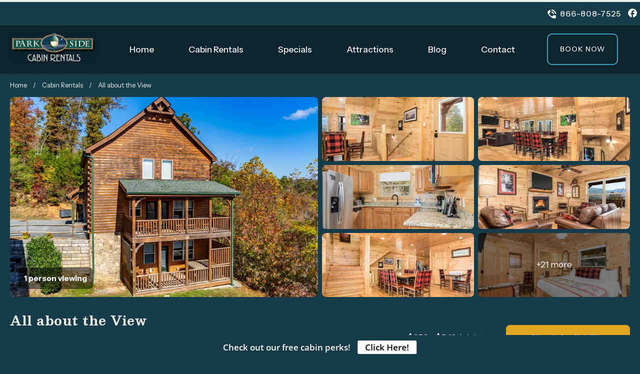

--- FILE ---
content_type: text/html; charset=utf-8
request_url: https://www.parksidecabinrentals.com/cabins/all-about-the-view/
body_size: 17376
content:
<!DOCTYPE html><html lang="en"><head><meta charset="utf-8"><title>All about the View 4 Bedroom Cabin At Parkside Cabin Rentals</title><link href="https://fonts.googleapis.com/icon?family=Material+Icons&amp;display=swap" rel="stylesheet" font-display="swap"><script>(function(w,d,s,l,i){w[l]=w[l]||[];w[l].push({'gtm.start':
new Date().getTime(),event:'gtm.js'});var f=d.getElementsByTagName(s)[0],
j=d.createElement(s),dl=l!='dataLayer'?'&l='+l:'';j.async=true;j.src=
'https://www.googletagmanager.com/gtm.js?id='+i+dl;f.parentNode.insertBefore(j,f);
})(window,document,'script','dataLayer','GTM-KDKMZL6');</script><noscript><iframe src="https://www.googletagmanager.com/ns.html?id=GTM-KDKMZL6" height="0" width="0" style="display:none;visibility:hidden"></iframe></noscript><script async src="https://www.googletagmanager.com/gtag/js?id=G-LZRBZH8BYR"></script><script>window.dataLayer = window.dataLayer || [];
  function gtag(){dataLayer.push(arguments);}
  gtag('js', new Date());

  gtag('config', 'G-LZRBZH8BYR');</script><link href="https://fonts.googleapis.com/css2?family=Besley:ital,wght@0,400..900;1,400..900&amp;family=Instrument+Sans:ital,wght@0,400..700;1,400..700&amp;display=swap" rel="stylesheet"><link rel="stylesheet" href="./style.css"><meta property="og:title" content="All about the View 4 bedroom Cabin At Parkside Cabin Rentals"><meta property="og:type" content="website"><meta property="og:url" content="https://www.parksidecabinrentals.com/cabins/all-about-the-view/"><meta property="og:image" content="https://www.parksidecabinrentals.com/media/67337b8e01002aad1e532f9f/xxlarge.webp"><meta property="og:image" content="https://www.parksidecabinrentals.com/media/67337b8e01002aad1e532fa0/xxlarge.webp"><meta property="og:image" content="https://www.parksidecabinrentals.com/media/67337b8e01002aad1e532fa1/xxlarge.webp"><meta property="og:image" content="https://www.parksidecabinrentals.com/media/67337b8f01002aad1e532fa2/xxlarge.webp"><meta property="og:image" content="https://www.parksidecabinrentals.com/media/67337b9001002aad1e532fa3/xlarge.webp"><meta property="og:image" content="https://www.parksidecabinrentals.com/media/67337b9001002aad1e532fa4/xxlarge.webp"><meta property="og:image" content="https://www.parksidecabinrentals.com/media/67337b9101002aad1e532fa5/xxlarge.webp"><meta property="og:image" content="https://www.parksidecabinrentals.com/media/67337b9101002aad1e532fa6/xxlarge.webp"><meta property="og:image" content="https://www.parksidecabinrentals.com/media/67337b9201002aad1e532fa7/xlarge.webp"><meta property="og:image" content="https://www.parksidecabinrentals.com/media/67337b9201002aad1e532fa8/xxlarge.webp"><meta property="og:description" content="All about the View is a 4 bedroom, 5 bathroom cabin located in Gatlinburg, Tennessee by Parkside Cabin Rentals."><meta property="og:locale" content="en_US"><meta property="og:site_name" content="Parkside Cabin Rentals"><meta name="viewport" content="width=device-width,initial-scale=1"><script>let viewportMeta=document.head.querySelector('meta[name="viewport"]');if(!viewportMeta.content.match('maximum-scale')&&navigator.userAgent.match(/iPhone|iPad|iPod|iOS|mac/i)&&navigator.maxTouchPoints&&navigator.maxTouchPoints>1)viewportMeta.content+=',maximum-scale=1'</script><meta name="description" content="All about the View is a 4 bedroom, 5 bathroom cabin located in Gatlinburg, Tennessee by Parkside Cabin Rentals."><link rel="canonical" content="https://www.parksidecabinrentals.com/cabins/all-about-the-view/"><script type="application/ld+json">{"@context":"https://schema.org","@type":"BreadcrumbList","itemListElement":[{"@type":"ListItem","position":1,"item":{"@type":"WebPage","@id":"https://www.parksidecabinrentals.com/","name":"Home"}},{"@type":"ListItem","position":2,"item":{"@type":"WebPage","@id":"https://www.parksidecabinrentals.com/cabins/all-about-the-view/","name":"All about the View 4 Bedroom Cabin At Parkside Cabin Rentals"}}]}</script><script type="application/ld+json">{"@context":"https://schema.org","@type":["Product","Accommodation"],"name":"All about the View","description":"This 3-story, 4-bedroom cabin in the Laurel Oaks Community is just 2 miles from Downtown Gatlinburg. The main level features a spacious living area with a fireplace, dining for 14, and a king master bedroom. Upstairs, find 2 more king master bedrooms and a sleeper sofa. The lower level includes a game room with a pool table, hot tub, and a bedroom with 2 queens and bunk beds. Ideal for large groups, it can be rented with the adjacent Big Sky cabin for extra space.","image":["https://www.parksidecabinrentals.com/media/67337b8e01002aad1e532f9f/xxlarge.webp","https://www.parksidecabinrentals.com/media/67337b8e01002aad1e532fa0/xxlarge.webp","https://www.parksidecabinrentals.com/media/67337b8e01002aad1e532fa1/xxlarge.webp","https://www.parksidecabinrentals.com/media/67337b8f01002aad1e532fa2/xxlarge.webp","https://www.parksidecabinrentals.com/media/67337b9001002aad1e532fa3/xlarge.webp","https://www.parksidecabinrentals.com/media/67337b9001002aad1e532fa4/xxlarge.webp","https://www.parksidecabinrentals.com/media/67337b9101002aad1e532fa5/xxlarge.webp","https://www.parksidecabinrentals.com/media/67337b9101002aad1e532fa6/xxlarge.webp","https://www.parksidecabinrentals.com/media/67337b9201002aad1e532fa7/xlarge.webp","https://www.parksidecabinrentals.com/media/67337b9201002aad1e532fa8/xxlarge.webp"],"aggregateRating":{"ratingCount":"96","reviewCount":"96","ratingValue":"4.9","@type":"AggregateRating"},"review":[{"@type":"Review","author":{"@type":"Person","name":"Jo Griffith"},"reviewBody":"We enjoyed our time at the cabin. Some things that need to be looked at is the light in the restroom we couldn’t use the medicine cabinet. The bed needs new mattress.","dateCreated":"2024-07-21","reviewRating":{"@type":"Rating","ratingValue":"5.00"}},{"@type":"Review","author":{"@type":"Person","name":"Henry Tobias"},"reviewBody":"Nice cabin the family and I really enjoyed our stay. We even had a Bear cub visit us the 2nd day.","dateCreated":"2024-07-10","reviewRating":{"@type":"Rating","ratingValue":"4.00"}},{"@type":"Review","author":{"@type":"Person","name":"Robert Hudson"},"reviewBody":"Clean, spacious and comfortable and ideal for multiple family get-together !","dateCreated":"2024-06-26","reviewRating":{"@type":"Rating","ratingValue":"5.00"}},{"@type":"Review","author":{"@type":"Person","name":"Robert Orr"},"reviewBody":"Great! The service was good, cabin was clean, and employees in the office were kind!","dateCreated":"2024-06-19","reviewRating":{"@type":"Rating","ratingValue":"5.00"}},{"@type":"Review","author":{"@type":"Person","name":"Tara Roberts"},"reviewBody":"Everything was simply FANTASTIC. The cabin was nice and I liked the fact that everything was provided—-dishes, linens, towels, dishwashing detergent, etc. It was such a beautiful view/sight. My family and I truly enjoyed ourselves. We will be back again next year.","dateCreated":"2024-06-10","reviewRating":{"@type":"Rating","ratingValue":"5.00"}},{"@type":"Review","author":{"@type":"Person","name":"Doug Stahly"},"reviewBody":"Great place very easy to work with would do again","dateCreated":"2024-05-29","reviewRating":{"@type":"Rating","ratingValue":"5.00"}},{"@type":"Review","author":{"@type":"Person","name":"Timantha Russell"},"reviewBody":"We had an amazing time! The pictures don’t do enough justice. The cabin is beautiful and there was more than enough space. We will see you all again soon!","dateCreated":"2024-05-06","reviewRating":{"@type":"Rating","ratingValue":"5.00"}},{"@type":"Review","author":{"@type":"Person","name":"Carolyn Harris"},"reviewBody":"It was truly awesome. The cabin was amazing and beautiful.","dateCreated":"2024-04-25","reviewRating":{"@type":"Rating","ratingValue":"5.00"}},{"@type":"Review","author":{"@type":"Person","name":"Kelly Campbell"},"reviewBody":"Everything from booking, checking in and out was smooth and easy. The cabin was very clean and comfortable. There was a missing remote back and its batteries in the living room and some of the blinds were missing its wand to open and close them, none of the bathroom doors locked and could use replacing and there was a used coffee filter in the coffee pot, but otherwise everything was wonderful and we enjoyed our stay. We especially enjoyed the pool table and hot tub. The huge table was perfect for our big family to sit and eat together and play uno.","dateCreated":"2024-04-03","reviewRating":{"@type":"Rating","ratingValue":"5.00"}},{"@type":"Review","author":{"@type":"Person","name":"Nick Schmahl"},"reviewBody":"We loved the cabin, the location, the view! The only downside was the hill, we had no idea it was so steep and winding, maybe give the future customers a heads up :)","dateCreated":"2024-02-21","reviewRating":{"@type":"Rating","ratingValue":"5.00"}},{"@type":"Review","author":{"@type":"Person","name":"Robert Thomas"},"reviewBody":"The cabin was great. The pool table needs some attention.","dateCreated":"2024-01-08","reviewRating":{"@type":"Rating","ratingValue":"4.00"}},{"@type":"Review","author":{"@type":"Person","name":"Salina Hardin"},"reviewBody":"Excellent  all the way around. Easy checkin. Clean cabin.  Nice beds.","dateCreated":"2024-01-03","reviewRating":{"@type":"Rating","ratingValue":"5.00"}},{"@type":"Review","author":{"@type":"Person","name":"Joanne Ashley"},"reviewBody":"This is the absolute best place I have ever stayed when traveling! Loved the cabin, and Jeff was very helpful during check in.","dateCreated":"2023-11-27","reviewRating":{"@type":"Rating","ratingValue":"5.00"}},{"@type":"Review","author":{"@type":"Person","name":"Elisabeth Merritt"},"reviewBody":"It was clean and great the view was wonderful.We we’re close to all the nearby attractions","dateCreated":"2023-11-07","reviewRating":{"@type":"Rating","ratingValue":"5.00"}},{"@type":"Review","author":{"@type":"Person","name":"Brandy Rosson"},"reviewBody":"Great service.  Jeff is amazing always takes cares of any concern or issues.  All about the view is an amazing cabin with a great view. My only compliant was that the cabin needs a good dusting. There was dust on walls, lamps, fans, and tables. It needs a good dusting but everything else was in great shape.","dateCreated":"2023-10-23","reviewRating":{"@type":"Rating","ratingValue":"5.00"}},{"@type":"Review","author":{"@type":"Person","name":"Melissa Dykes"},"reviewBody":"The cabin was amazing and when we had leak at the refrigerator, maintenance came really fast and solved the issue.","dateCreated":"2023-09-27","reviewRating":{"@type":"Rating","ratingValue":"5.00"}},{"@type":"Review","author":{"@type":"Person","name":"Selina Cho"},"reviewBody":"Beautiful spacious house.  Awesome view. Nice location to smoky mountains and town.","dateCreated":"2023-08-26","reviewRating":{"@type":"Rating","ratingValue":"5.00"}},{"@type":"Review","author":{"@type":"Person","name":"John Burns"},"reviewBody":"Everything was very nice . It was my mother in laws first time and she absolutely enjoyed. The only thing was you need to spray for the ants 🐜 in the cabin but Everything was nice. Thanks to your crew of parkside cabins.","dateCreated":"2023-07-16","reviewRating":{"@type":"Rating","ratingValue":"5.00"}},{"@type":"Review","author":{"@type":"Person","name":"Christopher Hall"},"reviewBody":"The cabin was clean and looked as it it did in the photos. When we needed maintenance they responded very quickly. Will stay again.","dateCreated":"2023-06-28","reviewRating":{"@type":"Rating","ratingValue":"5.00"}},{"@type":"Review","author":{"@type":"Person","name":"Karla Wiand"},"reviewBody":"The cabin was fanatic.  Very clean, check in and check out was efficient. \r\nWould definitely stay again.","dateCreated":"2023-06-12","reviewRating":{"@type":"Rating","ratingValue":"5.00"}},{"@type":"Review","author":{"@type":"Person","name":"Melody Kay"},"reviewBody":"The cabin and location were absolutely beautiful, but a severe black ant problem that needs to be taken care of.  Fridge leaked on freezer side at bottom that you can see is causing minor wood damage.  Couple of potholes that need fixing.  Good customer service at check in.","dateCreated":"2023-04-27","reviewRating":{"@type":"Rating","ratingValue":"4.00"}},{"@type":"Review","author":{"@type":"Person","name":"David Carter"},"reviewBody":"Would highly recommend whole experience was great. Cabin was in perfect location","dateCreated":"2023-03-19","reviewRating":{"@type":"Rating","ratingValue":"5.00"}},{"@type":"Review","author":{"@type":"Person","name":"Ricky Stotts"},"reviewBody":"We have booked our cabins through Parkside for years now.  The friendly staff is the bonus for us. If there is a reason to call during your stay they respond very quickly. Cabins have always been clean and very nice. \r\nWe love booking our stays with Parkside cabin rentals. We will continue booking with them. \r\nMatter of fact we have another trip in March.","dateCreated":"2023-02-13","reviewRating":{"@type":"Rating","ratingValue":"5.00"}},{"@type":"Review","author":{"@type":"Person","name":"Annette Conrad"},"reviewBody":"Our family of 10 totally enjoy our stay at Parkside Cabins and especially having a hot tub experience!  This home was beautiful. Also the maintenance man came quickly when we needed something.  The only thing I would add to this cabin because it accommodates a large family is to supply the kitchen with larger pots and pans to cook for larger amounts of food.","dateCreated":"2023-02-04","reviewRating":{"@type":"Rating","ratingValue":"5.00"}},{"@type":"Review","author":{"@type":"Person","name":"Tonya Smallwood"},"reviewBody":"We loved the cabin and had a great time.  We will definitely use y’all again next year","dateCreated":"2023-01-25","reviewRating":{"@type":"Rating","ratingValue":"5.00"}},{"@type":"Review","author":{"@type":"Person","name":"Jamie Mullins"},"reviewBody":"The cabin was great, except the cleaning people needs to make sure the tubs is clean, needs more pans to cook with, and we found dirty dishes in the cabinet, full of chocolate melted, great location, and it needs a mop in there so we can clean up a spill","dateCreated":"2022-12-30","reviewRating":{"@type":"Rating","ratingValue":"5.00"}},{"@type":"Review","author":{"@type":"Person","name":"Mathew Carline"},"reviewBody":"Place was very nice, clean and convenient to downtown Gatlinburg.","dateCreated":"2022-11-28","reviewRating":{"@type":"Rating","ratingValue":"5.00"}},{"@type":"Review","author":{"@type":"Person","name":"Patricia Duffy"},"reviewBody":"Love being in the woods it was a beautiful view.  Toilet upstairs was running always called two days into our stay and they fixed it. Bedroom upstairs the bed is very squeaky. It was a nice quiet stay besides the couple of things that was wrong with the house.","dateCreated":"2022-11-14","reviewRating":{"@type":"Rating","ratingValue":"4.00"}},{"@type":"Review","author":{"@type":"Person","name":"Julie Porter"},"reviewBody":"Just felt really comfortable with this company.  We didn't have any issues but felt like if we did they would be there for us!","dateCreated":"2022-11-10","reviewRating":{"@type":"Rating","ratingValue":"5.00"}},{"@type":"Review","author":{"@type":"Person","name":"Misty Motes"},"reviewBody":"Love the cabin. It was the only one with seating in the kitchen for 12, which was a huge plus. Only thing i recommend is more pans. When cooking for 12 people, one large skillet just isn’t enough. No other complaints! It was a beautiful location, the cabin was stocked with everything we needed!","dateCreated":"2022-09-05","reviewRating":{"@type":"Rating","ratingValue":"5.00"}},{"@type":"Review","author":{"@type":"Person","name":"Beverly Groene"},"reviewBody":"We stayed at All About The View. Beautiful house and location. We enjoyed the deck and view. Had 5 bear visits over our stay - which was amazing to see. The house needs more pans to cook with. We had trouble making a big breakfast with only one skillet and an omelet pan. Beds are very comfortable. It was nice that we received free parking passes for the garage in Gatlinburg, that made it easy to get everywhere.","dateCreated":"2022-08-24","reviewRating":{"@type":"Rating","ratingValue":"5.00"}},{"@type":"Review","author":{"@type":"Person","name":"Jacob Mcgregor"},"reviewBody":"I really enjoyed cabin in the mountains. The view from the porch was a perfect place to relax after aong day. Everything was well maintained and I will certainly come back in the future when I'm in the area again. I'll certainly recommend Parkside Cabin Rentals to anyone I know traveling to Gatlinburg.","dateCreated":"2022-08-13","reviewRating":{"@type":"Rating","ratingValue":"5.00"}},{"@type":"Review","author":{"@type":"Person","name":"Tracy Kochel"},"reviewBody":"The view was phenomenal. The cabin was more than we would have expected. Only recommendation I would have is to fix the large holes in the road on the way up to the cabin. If you don’t know they are there, it could have been very damaging.","dateCreated":"2022-08-07","reviewRating":{"@type":"Rating","ratingValue":"5.00"}},{"@type":"Review","author":{"@type":"Person","name":"Alejandra Velásquez"},"reviewBody":"It was an incredible and very beautiful experience and I highly recommend it.","dateCreated":"2022-07-27","reviewRating":{"@type":"Rating","ratingValue":"5.00"}},{"@type":"Review","author":{"@type":"Person","name":"Jo Griffith"},"reviewBody":"We really enjoyed the cabin we stayed in. The view from the balcony was very beautiful and peaceful.","dateCreated":"2022-07-24","reviewRating":{"@type":"Rating","ratingValue":"5.00"}},{"@type":"Review","author":{"@type":"Person","name":"Chad Jones"},"reviewBody":"The views were wonderful. We look forward to staying again!","dateCreated":"2022-07-19","reviewRating":{"@type":"Rating","ratingValue":"5.00"}},{"@type":"Review","author":{"@type":"Person","name":"Brandi Shaffer"},"reviewBody":"Cabin was all the pictures showed! It was clean & beautiful!","dateCreated":"2022-07-11","reviewRating":{"@type":"Rating","ratingValue":"5.00"}},{"@type":"Review","author":{"@type":"Person","name":"Vickie Hester"},"reviewBody":"The cabin was great. It was clean with plenty of room. The cabin could use some new skillets and pots and pans.","dateCreated":"2022-06-09","reviewRating":{"@type":"Rating","ratingValue":"5.00"}},{"@type":"Review","author":{"@type":"Person","name":"Eloise Turner"},"reviewBody":"Very nice!! Beautiful cabin!! Will definitely use and reccommend to friends and family","dateCreated":"2022-05-04","reviewRating":{"@type":"Rating","ratingValue":"5.00"}},{"@type":"Review","author":{"@type":"Person","name":"Angela Collins"},"reviewBody":"The beds are fantastic. Clean cabin. Living room seating could have been more for the amount of people it slept, and the pots and pans were low quality. Overall, a great cabin!","dateCreated":"2022-03-27","reviewRating":{"@type":"Rating","ratingValue":"5.00"}},{"@type":"Review","author":{"@type":"Person","name":"Tammy Miller"},"reviewBody":"Cabin was clean, beds were very comfortable, plenty of towels in each bathroom.  Staff were extremely friendly and very responsive Only thing we had to call about was trash pickup for extra trash. Highly recommend!  Recommendations maybe a couple of child gates for babies with the stairs.  Road to cabin could also use some lighting.","dateCreated":"2022-03-22","reviewRating":{"@type":"Rating","ratingValue":"5.00"}},{"@type":"Review","author":{"@type":"Person","name":"Jim Edmonds"},"reviewBody":"Very good  and clean easy to find very comfortable highly recommended","dateCreated":"2022-02-28","reviewRating":{"@type":"Rating","ratingValue":"5.00"}},{"@type":"Review","author":{"@type":"Person","name":"Matthew Hardin"},"reviewBody":"Our experience was great!! The cabin was nice and clean, had everything we needed. Only complaint I would have to say would be the water pressure in the showers.","dateCreated":"2022-02-21","reviewRating":{"@type":"Rating","ratingValue":"5.00"}},{"@type":"Review","author":{"@type":"Person","name":"Morgan Austin"},"reviewBody":"Cabin was in a great location. Spacious. We enjoyed our stay. Check in and out was easy and quick. Cabin was clean and had all amenities we needed. Things to check- The upstairs bedroom on the rights bed is VERY squeaky. We had a 5 month old with us and even rolling over in bed i was worried would wake him up in his pack n play. There were several stains on the white comforters. Not an issue for us but just wanted to mention. Upstairs left bedroom toilet got clogged- we purchased a plunger which the cabin didn’t have and it was fine. Maybe keep a plunger in cabin for that reason. Otherwise we would stay here again.","dateCreated":"2021-12-12","reviewRating":{"@type":"Rating","ratingValue":"5.00"}},{"@type":"Review","author":{"@type":"Person","name":"Ashley Kinnett"},"reviewBody":"It was wonderful. We did have a few issues that we reported on a note upon checkout. The bedroom door downstairs did not work properly - the hinge did not turn with the handle so we got stuck inside. We had to slide a knife down to get the door to unlatch. The tv downstairs did not want to connect to anything for viewing. There was a droopy cabinet door in the downstairs bathroom. Otherwise, it really was absolutely perfect! So fresh and clean.","dateCreated":"2021-11-01","reviewRating":{"@type":"Rating","ratingValue":"4.00"}},{"@type":"Review","author":{"@type":"Person","name":"David Morgan"},"reviewBody":"We enjoyed our stay at the cabin. The amenities were awesome","dateCreated":"2021-10-25","reviewRating":{"@type":"Rating","ratingValue":"5.00"}},{"@type":"Review","author":{"@type":"Person","name":"Marty Dyer"},"reviewBody":"Great cabin. Great location. Fairly competitive price. Very clean and accommodating.","dateCreated":"2021-10-21","reviewRating":{"@type":"Rating","ratingValue":"5.00"}},{"@type":"Review","author":{"@type":"Person","name":"Tracy Duplantis"},"reviewBody":"Great check in \r\nBeautiful cabin, with more than enough towels!!!!!","dateCreated":"2021-10-06","reviewRating":{"@type":"Rating","ratingValue":"5.00"}},{"@type":"Review","author":{"@type":"Person","name":"Evone Gardner"},"reviewBody":"The cabin was exactly how listed! We enjoyed our 4 day stay!","dateCreated":"2021-09-14","reviewRating":{"@type":"Rating","ratingValue":"5.00"}},{"@type":"Review","author":{"@type":"Person","name":"Brianna Vattimo"},"reviewBody":"Friendly staff, clean cabin and easy to find. Will stay again.","dateCreated":"2021-09-06","reviewRating":{"@type":"Rating","ratingValue":"5.00"}},{"@type":"Review","author":{"@type":"Person","name":"Veronica Martinez"},"reviewBody":"Great and fast service. Cabin was awesome. Had a kitchen sink issue and was replaced fast.","dateCreated":"2021-07-01","reviewRating":{"@type":"Rating","ratingValue":"5.00"}},{"@type":"Review","author":{"@type":"Person","name":"Vickie Bradford"},"reviewBody":"Any issue reported was addressed immediately, extra towels, trash outside, etc.  we will stay again. Thanks ❤️","dateCreated":"2021-04-27","reviewRating":{"@type":"Rating","ratingValue":"5.00"}},{"@type":"Review","author":{"@type":"Person","name":"There Cothren"},"reviewBody":"It was great! Would love to stay again very soon.","dateCreated":"2021-02-19","reviewRating":{"@type":"Rating","ratingValue":"5.00"}},{"@type":"Review","author":{"@type":"Person","name":"Judy Lincoln"},"reviewBody":"You all made it very easy to book our cabin and check-in was quick and informative.","dateCreated":"2020-11-25","reviewRating":{"@type":"Rating","ratingValue":"5.00"}},{"@type":"Review","author":{"@type":"Person","name":"Diane Woody"},"reviewBody":"Cabin was very clean and any issue we had was handled very quickly","dateCreated":"2020-10-28","reviewRating":{"@type":"Rating","ratingValue":"5.00"}},{"@type":"Review","author":{"@type":"Person","name":"Daniel Patat"},"reviewBody":"Very good.  our family had a great time at the cabin.  staff was very friendly and make us feel welcome.","dateCreated":"2020-08-31","reviewRating":{"@type":"Rating","ratingValue":"5.00"}},{"@type":"Review","author":{"@type":"Person","name":"Springs, Soonlea"},"reviewBody":"Cabin was beautiful. Easy check in and check out process. Super pleased.","dateCreated":"2020-07-16","reviewRating":{"@type":"Rating","ratingValue":"5.00"}},{"@type":"Review","author":{"@type":"Person","name":"Barbara Marsh"},"reviewBody":"We had a great time in ready to come back soon maybe in about 2 week love the view so can ypu send some pictures to the cabbage so we can look for 1. But the jacuzzi was not clean the only problem we had","dateCreated":"2020-05-26","reviewRating":{"@type":"Rating","ratingValue":"5.00"}},{"@type":"Review","author":{"@type":"Person","name":"Shecora Newbill"},"reviewBody":"We loved our stay in the \"All about the View\" cabin. The cabin was brand new and so well put together. We were grateful for the fully stocked kitchen complete with all of the cooking utensils, pots and pans. It was huge convenience to have complementary dish detergent and two rolls of paper towels there too. Check in was smooth and easy, directions to the cabin were clear and everything was literally in 7 driving minutes or less. Totally worth the money! I can't wait to stay with Park Side Cabins again.","dateCreated":"2020-05-18","reviewRating":{"@type":"Rating","ratingValue":"5.00"}},{"@type":"Review","author":{"@type":"Person","name":"Jerry Hay"},"reviewBody":"Everything was great, cabin was apparently pretty new and really clean & fresh.  Well furnished, easy check in and check out. We will be back.","dateCreated":"2019-12-02","reviewRating":{"@type":"Rating","ratingValue":"5.00"}},{"@type":"Review","author":{"@type":"Person","name":"Pamela Connors"},"reviewBody":"We thoroughly enjoyed our stay. The place was very nice and the kitchen was fully stocked with all the necessary cooking equipment. We will definitely consider staying with Parkside again.","dateCreated":"2019-10-22","reviewRating":{"@type":"Rating","ratingValue":"5.00"}},{"@type":"Review","author":{"@type":"Person","name":"Robert Warnemuende"},"reviewBody":"Check in was a breeze and the employee at the desk was very nice and provided us with all the information we needed. The cabin was beautiful and immaculate. Everything was in order and there was nothing we needed as it was so well stocked.","dateCreated":"2019-10-13","reviewRating":{"@type":"Rating","ratingValue":"5.00"}},{"@type":"Review","author":{"@type":"Person","name":"Linda Slinkard"},"reviewBody":"The cabin was beautiful, the view was beautiful, the construction noise at 7 a.m. an Saturday morning was not.   The guy that serviced our hot tub was very nice.  The trash bin was a little full and the bear was a little full.  Maybe a bigger trash bin?","dateCreated":"2019-10-01","reviewRating":{"@type":"Rating","ratingValue":"4.00"}},{"@type":"Review","author":{"@type":"Person","name":"Richard Crawford"},"reviewBody":"We had a great time the cabin was clean and cozy comfortable really in joyed it and will stay again","dateCreated":"2019-09-23","reviewRating":{"@type":"Rating","ratingValue":"5.00"}},{"@type":"Review","author":{"@type":"Person","name":"Jalisa Nunn"},"reviewBody":"Everything went great from check in to check out. Our group does this every year and will definitely be using Parkside again!","dateCreated":"2019-08-27","reviewRating":{"@type":"Rating","ratingValue":"5.00"}},{"@type":"Review","author":{"@type":"Person","name":"Joann Mcglocking"},"reviewBody":"The cabin was perfect for our annual family vacation. The cabin was very clean and you can tell its well maintained. It was very quiet even though there were others in the cabin next to us. The check in process was great too. Definitely plan on staying in one of your cabins again.","dateCreated":"2019-08-05","reviewRating":{"@type":"Rating","ratingValue":"5.00"}},{"@type":"Review","author":{"@type":"Person","name":"Judy Haas"},"reviewBody":"Beautiful, spacious, comfortable, well-equiped home. Convenient to attractions and in a quiet setting.","dateCreated":"2019-06-05","reviewRating":{"@type":"Rating","ratingValue":"5.00"}},{"@type":"Review","author":{"@type":"Person","name":"Sandy Taylor"},"reviewBody":"Everything was great! Plenty of room and very accommodating staff. The view and privacy was great.","dateCreated":"2019-05-20","reviewRating":{"@type":"Rating","ratingValue":"5.00"}},{"@type":"Review","author":{"@type":"Person","name":"Vickie Bradford"},"reviewBody":"Loved the cabin, very spacious and clean.  It was a 'girls' weekend with 11 of us, and we liked it so much we are booking it again for next year.  We had 2 minor issues while we were there, and the office acted immediately with someone there to help us; we do no hesitate to book with Parkside again.","dateCreated":"2019-04-29","reviewRating":{"@type":"Rating","ratingValue":"5.00"}},{"@type":"Review","author":{"@type":"Person","name":"Nicole Edward"},"reviewBody":"My family truly enjoyed our stay. The cabin was clean and beautifully decorated.  Customer service was good as well.","dateCreated":"2019-04-22","reviewRating":{"@type":"Rating","ratingValue":"4.00"}},{"@type":"Review","author":{"@type":"Person","name":"Recca Ashby"},"reviewBody":"This was a beautiful cabin. We had more than enough room. The view was awesome.","dateCreated":"2019-04-17","reviewRating":{"@type":"Rating","ratingValue":"5.00"}},{"@type":"Review","author":{"@type":"Person","name":"Maria Rodriguez"},"reviewBody":"Our stay at the cabin was great. All the family enjoyed it.","dateCreated":"2019-04-10","reviewRating":{"@type":"Rating","ratingValue":"4.00"}},{"@type":"Review","author":{"@type":"Person","name":"Sarah Hoerter"},"reviewBody":"Cabin was great!  Plenty of room and loved the bed. Could have used some new pans and cooking utensils. And linen and blankets for the pull out beds.","dateCreated":"2019-03-28","reviewRating":{"@type":"Rating","ratingValue":"4.00"}},{"@type":"Review","author":{"@type":"Person","name":"Saraven Henderson"},"reviewBody":"I loved this cabin and will for sure stay again. Everything was so nice and clean.","dateCreated":"2018-12-23","reviewRating":{"@type":"Rating","ratingValue":"5.00"}},{"@type":"Review","author":{"@type":"Person","name":"Doug Johnson"},"reviewBody":"Cabin \"All About The View\" was excellent.  However, the hot water was not.  Took extremely long to warm and was barely tolerable for bathing.  Having a large bear walk by right in front of the cabin was a bonus.","dateCreated":"2018-11-05","reviewRating":{"@type":"Rating","ratingValue":"4.00"}},{"@type":"Review","author":{"@type":"Person","name":"Amanda Chapman"},"reviewBody":"My family and I rented a cabin and upon arrival the cabin had recently flooded or something and mold was growing up the couch. It smelled horrible. We called and without hesitation they upgraded us to another cabin. My family and I had a wonderful time. We will use this company again for sure","dateCreated":"2018-08-27","reviewRating":{"@type":"Rating","ratingValue":"5.00"}},{"@type":"Review","author":{"@type":"Person","name":"Margaret Beck"},"reviewBody":"The whole cabin experience was great and just the right size for my family","dateCreated":"2024-10-23","reviewRating":{"@type":"Rating","ratingValue":"5.00"}},{"@type":"Review","author":{"@type":"Person","name":"Dana Monson"},"reviewBody":"The cabin was beautiful and located so close to downtown! We even had two bears visit us almost daily! The best part of the day was sitting on the balcony with my coffee early in the morning and looking at the mountains, especially Wednesday when we could see the snow on the mountaintops.","dateCreated":"2024-10-21","reviewRating":{"@type":"Rating","ratingValue":"5.00"}},{"@type":"Review","author":{"@type":"Person","name":"Leah Mcguinn"},"reviewBody":"The cabin was clean, spacious, and conveniently located. We enjoyed our trip.","dateCreated":"2024-12-08","reviewRating":{"@type":"Rating","ratingValue":"5.00"}},{"@type":"Review","author":{"@type":"Person","name":"Stacy Whitehead"},"reviewBody":"Spacious cabin for the 10-12 of us during our 8 day stay. Beds comfortable. Each room had their own full bathroom. Overall quiet, floors don’t make excessive noise. Kitchen could be stocked better. Needs more silverware and mixing bowls, casserole dishes, so plan accordingly. We shared spoons because there were so few. They have you call for trash pick up, which was almost daily since we cooked our own food. Beautiful view. Easy drive access to Gatlinburg. They provide free parking pass in Gatlinburg. We would definitely stay again!","dateCreated":"2025-01-09","reviewRating":{"@type":"Rating","ratingValue":"5.00"}},{"@type":"Review","author":{"@type":"Person","name":"Lisa Taylor"},"reviewBody":"We absolutely loved our stay. Cabin was fantastic and was very clean.","dateCreated":"2025-02-05","reviewRating":{"@type":"Rating","ratingValue":"5.00"}},{"@type":"Review","author":{"@type":"Person","name":"Russell Davis"},"reviewBody":"Our cabin was clean, comfortable and stocked with everything we needed. The view from the balcony was great. Everyone in my party enjoyed their stay and agreed that we would stay there again.","dateCreated":"2025-03-03","reviewRating":{"@type":"Rating","ratingValue":"5.00"}},{"@type":"Review","author":{"@type":"Person","name":"Debbie Everly"},"reviewBody":"Loved the house and the view was amazing definitely will stay again and hopefully able to get the same home","dateCreated":"2025-03-24","reviewRating":{"@type":"Rating","ratingValue":"5.00"}},{"@type":"Review","author":{"@type":"Person","name":"Donisha Vales"},"reviewBody":"Your home was marvelous. We really enjoyed ourselves and you will see us again. Thank you for the love and hospitality.","dateCreated":"2025-04-06","reviewRating":{"@type":"Rating","ratingValue":"5.00"}},{"@type":"Review","author":{"@type":"Person","name":"Jessica Mcbee"},"reviewBody":"It is a beautiful cabin. We saw bears almost every night. I would recommend more spoons and another spatula","dateCreated":"2025-04-28","reviewRating":{"@type":"Rating","ratingValue":"5.00"}},{"@type":"Review","author":{"@type":"Person","name":"Tanya Powell"},"reviewBody":"My family and I loved our stay! We look forward to staying again.","dateCreated":"2025-05-15","reviewRating":{"@type":"Rating","ratingValue":"5.00"}},{"@type":"Review","author":{"@type":"Person","name":"Tara Roberts"},"reviewBody":"Everything was great. There were a few minor hiccups, such as a broken pool table and some insects  in our cabin..  Overall, the experience was still great. My family and I enjoyed ourselves and we will definitely be back soon.","dateCreated":"2025-06-09","reviewRating":{"@type":"Rating","ratingValue":"5.00"}},{"@type":"Review","author":{"@type":"Person","name":"Dexter Johnson"},"reviewBody":"There needs to be grab bars in shower on first floor bath that used to have doors. The shower and floors are very slippery and my wife and I almost fell a couple times.","dateCreated":"2025-06-16","reviewRating":{"@type":"Rating","ratingValue":"5.00"}},{"@type":"Review","author":{"@type":"Person","name":"Michael Hood"},"reviewBody":"We had a great experience and were able to enjoy a long visit from a bear!","dateCreated":"2025-07-13","reviewRating":{"@type":"Rating","ratingValue":"5.00"}},{"@type":"Review","author":{"@type":"Person","name":"Tonya Phillips"},"reviewBody":"Very nice cabin in a perfect location. Everything was as advertised and met my expectations.","dateCreated":"2025-08-03","reviewRating":{"@type":"Rating","ratingValue":"5.00"}},{"@type":"Review","author":{"@type":"Person","name":"Jessica Bunch"},"reviewBody":"The cabin was beautiful, and we had a great time in the area. The beds were comfortable, and the space was pretty clean. I would say that someone needs to go in an deep clean the whole cabin. There were quite a few cob webs all over in spaces that wouldn't be terribly difficult to reach. Also there was dust and dirt in just about every corner, and it looked like a potted plant had been tipped over and not cleaned up in the bedroom on the first floor, and some of the tiles were broken in the basement. We also didn't use the pool table because both of the pool sticks were broken one way or another, so they should be replaced as soon as possible since that is the only \"game\" in the cabin. The hot tub was clean and hot when we got there which we appreciated. We were close to town, and would stay again.","dateCreated":"2025-08-13","reviewRating":{"@type":"Rating","ratingValue":"4.00"}},{"@type":"Review","author":{"@type":"Person","name":"Richard Lagle"},"reviewBody":"House was clean and well maintained.  Great location, great layout for a larger family.","dateCreated":"2025-08-24","reviewRating":{"@type":"Rating","ratingValue":"5.00"}},{"@type":"Review","author":{"@type":"Person","name":"Carol Stultz"},"reviewBody":"The cabin it’s self could have been a little cleaner, cobwebs everywhere, and not enough toilet paper, laundry soap or towels.","dateCreated":"2025-10-22","reviewRating":{"@type":"Rating","ratingValue":"4.00"}},{"@type":"Review","author":{"@type":"Person","name":"Martin Cotten"},"reviewBody":"The cabin was in excellent condition. Everything we were told would be there was there and it was very clean. I would recommend this to everyone.","dateCreated":"2025-11-01","reviewRating":{"@type":"Rating","ratingValue":"5.00"}},{"@type":"Review","author":{"@type":"Person","name":"Heather Staggs"},"reviewBody":"We stayed in All About the View in Gatlinburg. First, the whole process of renting from this company was so easy and seamless. At check in, the staff were SO friendly and helpful. Last but certainly not least, the cabin was so clean, it had more than enough room for our party of 10 and most importantly (to us, since 3 of the 4 adults have back problems), the beds were so comfy and had great mattresses! Pleasantly surprised with everything about the process and cabin. Will definitely rent from this company and hopefully at this same cabin again!","dateCreated":"2025-12-21","reviewRating":{"@type":"Rating","ratingValue":"5.00"}},{"@type":"Review","author":{"@type":"Person","name":"Abel Fernandez"},"reviewBody":"Great like always, we stayed in 2016,2021 and now 2025.","dateCreated":"2026-01-03","reviewRating":{"@type":"Rating","ratingValue":"5.00"}}],"address":{"@type":"PostalAddress","addressCountry":"US","streetAddress":"undefined","addressLocality":"Gatlinburg","addressRegion":"TN","postalCode":"37738"},"geo":{"@type":"GeoCoordinates","latitude":"35.7367520","longitude":"-83.4646300"},"petsAllowed":true,"amenityFeature":[{"name":"Hot tub","value":"True"},{"name":"Gas Fireplace","value":"True"},{"name":"BBQ grill","value":"True"},{"name":"Washer and Dryer","value":"True"},{"name":"Pool Table","value":"True"},{"name":"Full Kitchen","value":"True"},{"name":"View","value":"True"},{"name":"WiFi","value":"True"},{"name":"Distance/ Time From Town: 1.5 miles","value":"True"},{"name":"Internet","value":"True"},{"name":"Bunk Beds","value":"True"},{"name":"Dishwasher","value":"True"},{"name":"TVs (7)","value":"True"},{"name":"King Bed(s) (3)","value":"True"},{"name":"Queen Bed(s) (2)","value":"True"},{"name":"Twin Bed(s) (2)","value":"True"},{"name":"Sleeper Sofas (2)","value":"True"},{"name":"Area: Other","value":"True"},{"name":"Non-smoking","value":"True"},{"name":"No pets","value":"True"},{"name":"5 full baths","value":"True"},{"name":"4 bedroom","value":"True"},{"name":"Indoor Pool Table","value":"True"}],"numberOfBedrooms":"4","numberOfFullBathrooms":"5"}</script><link rel="icon" href="/favicon_65dc91ae6e12646736204842.png"></head><body><div class="main-layout"><div class="site-header" data-cid-74><div class="top-bar"><div class="centerer"><a class="site-button slim inverted" href="tel:8668087525" data-cid-75><img src="/media/663e40b3364e6d1816f0ecff/original.webp" alt="phone_in_talk" loading="eager" decoding="async" height="18" width="18" class="static-media" data-cid-76>866-808-7525</a><div class="social-icons"><a href="https://www.facebook.com/ParksideCabinRentals" target="_blank"><div class="icon"><img src="/media/663e40b3364e6d1816f0ecfe/original.webp" alt="facebook" loading="eager" decoding="async" height="18" width="18" class="static-media" data-cid-77></div></a></div></div></div><div class="top-row"><div class="centerer"><i class="material-icons hamburger" onclick="toggleNavMenu()">menu</i><div class="logo"><a class="logo-link" href="/"><img src="/media/65d8b34d6e12646736202206/medium.webp" alt="Parkside Cabin Rentals logo" loading="eager" decoding="async" height="138" width="398" class="static-media" data-cid-78></a></div><div class="nav" id="navmenu"><ul><li><a class="nav-link" href="/" target>Home</a></li><li><a class="nav-link" href="/cabin-rentals/" target>Cabin Rentals</a><ul class="dropdown"><li><a href="/cabin-rentals/one-bedroom/" target>One Bedroom Cabins</a></li><li><a href="/cabin-rentals/2-bedroom-cabins/" target>Two Bedroom Cabins</a></li><li><a href="/cabin-rentals/3-bedroom-cabins/" target>Three Bedroom Cabins</a></li><li><a href="/cabin-rentals/4-bedroom-cabins/" target>Four Bedroom Cabins</a></li><li><a href="/cabin-rentals/5-bedroom-cabins/" target>Five Bedroom Cabins</a></li><li><a href="/cabin-rentals/7-bedroom-cabins/" target>Six+ Bedroom Cabins</a></li><li><a href="/cabin-rentals/pet-friendly/" target>Pet Friendly Cabins</a></li><li><a href="/cabins-by-name/" target>Cabins by Name</a></li><li><a href="/cabin-rentals/policies/" target>Rental Policies</a></li><li><a href="/your-safe-arrival/" target>Your Safe Arrival</a></li></ul></li><li><a class="nav-link" href="/gatlinburg-cabin-specials/" target>Specials</a><ul class="dropdown"><li><a href="/gatlinburg-cabin-specials/" target>Gatlinburg Cabin Specials</a></li><li><a href="/last-minute-deals/" target>Last-Minute Deals</a></li><li><a href="/gatlinburg-cabin-specials/parkside-perks/" target>Parkside Perks</a></li></ul></li><li><a class="nav-link" href="/gatlinburg-attractions/" target>Attractions</a><ul class="dropdown"><li><a href="/gatlinburg-attractions/gsm-park-trails/" target>Trails of Great Smoky Mountains National Park</a></li><li><a href="/gatlinburg-attractions/ober-mountain/" target>Ober Mountain</a></li><li><a href="/gatlinburg-attractions/" target>More Attraction Info</a></li><li><a href="/gatlinburg-attractions/mountain-causes/" target>Smoky Mountain Area Causes</a></li></ul></li><li><a class="nav-link" href="/blog/" target>Blog</a></li><li><a class="nav-link" href="/contact-us/" target>Contact</a></li></ul></div><div class="book-now"><a class="inverted site-button" href="/cabin-rentals/" data-cid-79>Book Now</a></div></div></div><div class="mobile-nav"><div class="scrim" onclick="toggleNavMenu()"></div><div class="overlay"><a class="logo-link" href="/"></a><ul><li><a class="nav-link" href="/">Home</a></li><li class="menu-has-children"><a class="nav-link" href="/cabin-rentals/">Cabin Rentals</a><i class="material-icons" onclick="toggleSubMenu(this)">chevron_right</i><ul class="dropdown"><li><a class="nav-link" href="/cabin-rentals/one-bedroom/" target>One Bedroom Cabins</a></li><li><a class="nav-link" href="/cabin-rentals/2-bedroom-cabins/" target>Two Bedroom Cabins</a></li><li><a class="nav-link" href="/cabin-rentals/3-bedroom-cabins/" target>Three Bedroom Cabins</a></li><li><a class="nav-link" href="/cabin-rentals/4-bedroom-cabins/" target>Four Bedroom Cabins</a></li><li><a class="nav-link" href="/cabin-rentals/5-bedroom-cabins/" target>Five Bedroom Cabins</a></li><li><a class="nav-link" href="/cabin-rentals/7-bedroom-cabins/" target>Six+ Bedroom Cabins</a></li><li><a class="nav-link" href="/cabin-rentals/pet-friendly/" target>Pet Friendly Cabins</a></li><li><a class="nav-link" href="/cabins-by-name/" target>Cabins by Name</a></li><li><a class="nav-link" href="/cabin-rentals/policies/" target>Rental Policies</a></li><li><a class="nav-link" href="/your-safe-arrival/" target>Your Safe Arrival</a></li></ul></li><li class="menu-has-children"><a class="nav-link" href="/gatlinburg-cabin-specials/">Specials</a><i class="material-icons" onclick="toggleSubMenu(this)">chevron_right</i><ul class="dropdown"><li><a class="nav-link" href="/gatlinburg-cabin-specials/" target>Gatlinburg Cabin Specials</a></li><li><a class="nav-link" href="/last-minute-deals/" target>Last-Minute Deals</a></li><li><a class="nav-link" href="/gatlinburg-cabin-specials/parkside-perks/" target>Parkside Perks</a></li></ul></li><li class="menu-has-children"><a class="nav-link" href="/gatlinburg-attractions/">Attractions</a><i class="material-icons" onclick="toggleSubMenu(this)">chevron_right</i><ul class="dropdown"><li><a class="nav-link" href="/gatlinburg-attractions/gsm-park-trails/" target>Trails of Great Smoky Mountains National Park</a></li><li><a class="nav-link" href="/gatlinburg-attractions/ober-mountain/" target>Ober Mountain</a></li><li><a class="nav-link" href="/gatlinburg-attractions/" target>More Attraction Info</a></li><li><a class="nav-link" href="/gatlinburg-attractions/mountain-causes/" target>Smoky Mountain Area Causes</a></li></ul></li><li><a class="nav-link" href="/blog/">Blog</a></li><li><a class="nav-link" href="/contact-us/">Contact</a></li></ul></div></div></div><div class="body"><div class="property-listing-page"><div class="site-breadcrumbs title-breadcrumbs" data-cid-1><div class="header-content"><div class="centerer"><div class="breadcrumbs"><a class="breadcrumb" href="/">Home</a><div class="divider">/</div><a class="breadcrumb" href="/cabin-rentals/">Cabin Rentals</a><div class="divider">/</div><a class="breadcrumb" href="/cabins/all-about-the-view/">All about the View</a></div></div></div></div><div class="rezemotion-property-images with-view-count" unit-id="126" show-view-count="true" data-cid-2><div class="image-grid"><div class="image" onclick="showRezEmotionPropertyImagesDialog(event, 0)"><img src="/media/67337b8e01002aad1e532f9f/large.webp" alt="All about the View" loading="lazy" decoding="async" height="533" width="799" class="static-media" data-cid-3><div class="more-button" onclick="showRezEmotionPropertyImagesDialog(event, 0)">View 27 images</div><div class="view-count" style="display:none"></div></div><div class="image" onclick="showRezEmotionPropertyImagesDialog(event, 1)"><img src="/media/67337b8e01002aad1e532fa0/medium.webp" alt="All about the View" loading="lazy" decoding="async" height="267" width="399" class="static-media" data-cid-4></div><div class="image" onclick="showRezEmotionPropertyImagesDialog(event, 2)"><img src="/media/67337b8e01002aad1e532fa1/medium.webp" alt="All about the View" loading="lazy" decoding="async" height="266" width="399" class="static-media" data-cid-5></div><div class="image" onclick="showRezEmotionPropertyImagesDialog(event, 3)"><img src="/media/67337b8f01002aad1e532fa2/medium.webp" alt="All about the View" loading="lazy" decoding="async" height="266" width="399" class="static-media" data-cid-6><div class="more-scrim small">+24 more</div></div><div class="image" onclick="showRezEmotionPropertyImagesDialog(event, 4)"><img src="/media/67337b9001002aad1e532fa3/medium.webp" alt="All about the View" loading="lazy" decoding="async" height="266" width="399" class="static-media" data-cid-7></div><div class="image" onclick="showRezEmotionPropertyImagesDialog(event, 5)"><img src="/media/67337b9001002aad1e532fa4/medium.webp" alt="All about the View" loading="lazy" decoding="async" height="266" width="399" class="static-media" data-cid-8></div><div class="image" onclick="showRezEmotionPropertyImagesDialog(event, 6)"><img src="/media/67337b9101002aad1e532fa5/medium.webp" alt="All about the View" loading="lazy" decoding="async" height="266" width="399" class="static-media" data-cid-9><div class="more-scrim">+21 more</div></div></div><div class="images-dialog"><div class="scrim" onclick="hideRezEmotionPropertyImagesDialog(event)"></div><div class="dialog"><div class="top-bar"><div class="close-button" onclick="hideRezEmotionPropertyImagesDialog(event)"><i class="material-icons">close</i></div></div><div class="images"><div class="image"><img src="/media/67337b8e01002aad1e532f9f/large.webp" alt="All about the View" loading="lazy" decoding="async" height="533" width="799" onclick="showRezEmotionPropertyImagesSlider(event, 0)" class="static-media" data-cid-10></div><div class="image"><img src="/media/67337b8e01002aad1e532fa0/large.webp" alt="All about the View" loading="lazy" decoding="async" height="534" width="799" onclick="showRezEmotionPropertyImagesSlider(event, 1)" class="static-media" data-cid-11></div><div class="image"><img src="/media/67337b8e01002aad1e532fa1/large.webp" alt="All about the View" loading="lazy" decoding="async" height="533" width="800" onclick="showRezEmotionPropertyImagesSlider(event, 2)" class="static-media" data-cid-12></div><div class="image"><img src="/media/67337b8f01002aad1e532fa2/large.webp" alt="All about the View" loading="lazy" decoding="async" height="533" width="800" onclick="showRezEmotionPropertyImagesSlider(event, 3)" class="static-media" data-cid-13></div><div class="image"><img src="/media/67337b9001002aad1e532fa3/large.webp" alt="All about the View" loading="lazy" decoding="async" height="533" width="799" onclick="showRezEmotionPropertyImagesSlider(event, 4)" class="static-media" data-cid-14></div><div class="image"><img src="/media/67337b9001002aad1e532fa4/large.webp" alt="All about the View" loading="lazy" decoding="async" height="533" width="799" onclick="showRezEmotionPropertyImagesSlider(event, 5)" class="static-media" data-cid-15></div><div class="image"><img src="/media/67337b9101002aad1e532fa5/large.webp" alt="All about the View" loading="lazy" decoding="async" height="533" width="800" onclick="showRezEmotionPropertyImagesSlider(event, 6)" class="static-media" data-cid-16></div><div class="image"><img src="/media/67337b9101002aad1e532fa6/large.webp" alt="All about the View" loading="lazy" decoding="async" height="533" width="799" onclick="showRezEmotionPropertyImagesSlider(event, 7)" class="static-media" data-cid-17></div><div class="image"><img src="/media/67337b9201002aad1e532fa7/large.webp" alt="All about the View" loading="lazy" decoding="async" height="534" width="799" onclick="showRezEmotionPropertyImagesSlider(event, 8)" class="static-media" data-cid-18></div><div class="image"><img src="/media/67337b9201002aad1e532fa8/large.webp" alt="All about the View" loading="lazy" decoding="async" height="536" width="800" onclick="showRezEmotionPropertyImagesSlider(event, 9)" class="static-media" data-cid-19></div><div class="image"><img src="/media/67337b9301002aad1e532fa9/large.webp" alt="All about the View" loading="lazy" decoding="async" height="535" width="800" onclick="showRezEmotionPropertyImagesSlider(event, 10)" class="static-media" data-cid-20></div><div class="image"><img src="/media/67337b9301002aad1e532faa/large.webp" alt="All about the View" loading="lazy" decoding="async" height="533" width="800" onclick="showRezEmotionPropertyImagesSlider(event, 11)" class="static-media" data-cid-21></div><div class="image"><img src="/media/67337b9401002aad1e532fab/large.webp" alt="All about the View" loading="lazy" decoding="async" height="533" width="799" onclick="showRezEmotionPropertyImagesSlider(event, 12)" class="static-media" data-cid-22></div><div class="image"><img src="/media/67337b9401002aad1e532fac/large.webp" alt="All about the View" loading="lazy" decoding="async" height="533" width="800" onclick="showRezEmotionPropertyImagesSlider(event, 13)" class="static-media" data-cid-23></div><div class="image"><img src="/media/67337b9401002aad1e532fad/large.webp" alt="All about the View" loading="lazy" decoding="async" height="532" width="799" onclick="showRezEmotionPropertyImagesSlider(event, 14)" class="static-media" data-cid-24></div><div class="image"><img src="/media/67337b9501002aad1e532fae/large.webp" alt="All about the View" loading="lazy" decoding="async" height="533" width="800" onclick="showRezEmotionPropertyImagesSlider(event, 15)" class="static-media" data-cid-25></div><div class="image"><img src="/media/67337b9501002aad1e532faf/large.webp" alt="All about the View" loading="lazy" decoding="async" height="533" width="799" onclick="showRezEmotionPropertyImagesSlider(event, 16)" class="static-media" data-cid-26></div><div class="image"><img src="/media/67337b9601002aad1e532fb0/large.webp" alt="All about the View" loading="lazy" decoding="async" height="534" width="799" onclick="showRezEmotionPropertyImagesSlider(event, 17)" class="static-media" data-cid-27></div><div class="image"><img src="/media/67337b9601002aad1e532fb1/large.webp" alt="All about the View" loading="lazy" decoding="async" height="533" width="800" onclick="showRezEmotionPropertyImagesSlider(event, 18)" class="static-media" data-cid-28></div><div class="image"><img src="/media/67337b9701002aad1e532fb2/large.webp" alt="All about the View" loading="lazy" decoding="async" height="533" width="800" onclick="showRezEmotionPropertyImagesSlider(event, 19)" class="static-media" data-cid-29></div><div class="image"><img src="/media/67337b9701002aad1e532fb3/large.webp" alt="All about the View" loading="lazy" decoding="async" height="533" width="799" onclick="showRezEmotionPropertyImagesSlider(event, 20)" class="static-media" data-cid-30></div><div class="image"><img src="/media/67337b9801002aad1e532fb4/large.webp" alt="All about the View" loading="lazy" decoding="async" height="533" width="799" onclick="showRezEmotionPropertyImagesSlider(event, 21)" class="static-media" data-cid-31></div><div class="image"><img src="/media/67337b9801002aad1e532fb5/large.webp" alt="All about the View" loading="lazy" decoding="async" height="1200" width="799" onclick="showRezEmotionPropertyImagesSlider(event, 22)" class="static-media" data-cid-32></div><div class="image"><img src="/media/67337b9901002aad1e532fb6/large.webp" alt="All about the View" loading="lazy" decoding="async" height="534" width="799" onclick="showRezEmotionPropertyImagesSlider(event, 23)" class="static-media" data-cid-33></div><div class="image"><img src="/media/67337b9901002aad1e532fb7/large.webp" alt="All about the View" loading="lazy" decoding="async" height="533" width="800" onclick="showRezEmotionPropertyImagesSlider(event, 24)" class="static-media" data-cid-34></div><div class="image"><img src="/media/67337b9a01002aad1e532fb8/large.webp" alt="All about the View" loading="lazy" decoding="async" height="534" width="799" onclick="showRezEmotionPropertyImagesSlider(event, 25)" class="static-media" data-cid-35></div><div class="image"><img src="/media/67337b9a01002aad1e532fb9/large.webp" alt="All about the View" loading="lazy" decoding="async" height="533" width="799" onclick="showRezEmotionPropertyImagesSlider(event, 26)" class="static-media" data-cid-36></div><div class="image"><img src="/media/67337b9b01002aad1e532fba/large.webp" alt="All about the View" loading="lazy" decoding="async" height="533" width="800" onclick="showRezEmotionPropertyImagesSlider(event, 27)" class="static-media" data-cid-37></div></div></div></div><div class="images-slider dark autoplay"><div class="count"><div class="number">1 / 28</div></div><div class="image visible"><img src="/media/67337b8e01002aad1e532f9f/xlarge.webp" alt="All about the View" loading="lazy" decoding="async" height="1066" width="1599" class="static-media" data-cid-38></div><div class="caption visible"></div><div class="image preloading"><img src="/media/67337b8e01002aad1e532fa0/xlarge.webp" alt="All about the View" loading="lazy" decoding="async" height="1069" width="1599" class="static-media" data-cid-39></div><div class="caption"></div><div class="image"><img src="/media/67337b8e01002aad1e532fa1/xlarge.webp" alt="All about the View" loading="lazy" decoding="async" height="1066" width="1599" class="static-media" data-cid-40></div><div class="caption"></div><div class="image"><img src="/media/67337b8f01002aad1e532fa2/xlarge.webp" alt="All about the View" loading="lazy" decoding="async" height="1066" width="1599" class="static-media" data-cid-41></div><div class="caption"></div><div class="image"><img src="/media/67337b9001002aad1e532fa3/xlarge.webp" alt="All about the View" loading="lazy" decoding="async" height="1067" width="1600" class="static-media" data-cid-42></div><div class="caption"></div><div class="image"><img src="/media/67337b9001002aad1e532fa4/xlarge.webp" alt="All about the View" loading="lazy" decoding="async" height="1066" width="1599" class="static-media" data-cid-43></div><div class="caption"></div><div class="image"><img src="/media/67337b9101002aad1e532fa5/xlarge.webp" alt="All about the View" loading="lazy" decoding="async" height="1066" width="1599" class="static-media" data-cid-44></div><div class="caption"></div><div class="image"><img src="/media/67337b9101002aad1e532fa6/xlarge.webp" alt="All about the View" loading="lazy" decoding="async" height="1066" width="1599" class="static-media" data-cid-45></div><div class="caption"></div><div class="image"><img src="/media/67337b9201002aad1e532fa7/xlarge.webp" alt="All about the View" loading="lazy" decoding="async" height="1069" width="1600" class="static-media" data-cid-46></div><div class="caption"></div><div class="image"><img src="/media/67337b9201002aad1e532fa8/xlarge.webp" alt="All about the View" loading="lazy" decoding="async" height="1072" width="1599" class="static-media" data-cid-47></div><div class="caption"></div><div class="image"><img src="/media/67337b9301002aad1e532fa9/xlarge.webp" alt="All about the View" loading="lazy" decoding="async" height="1070" width="1599" class="static-media" data-cid-48></div><div class="caption"></div><div class="image"><img src="/media/67337b9301002aad1e532faa/xlarge.webp" alt="All about the View" loading="lazy" decoding="async" height="1066" width="1599" class="static-media" data-cid-49></div><div class="caption"></div><div class="image"><img src="/media/67337b9401002aad1e532fab/xlarge.webp" alt="All about the View" loading="lazy" decoding="async" height="1066" width="1599" class="static-media" data-cid-50></div><div class="caption"></div><div class="image"><img src="/media/67337b9401002aad1e532fac/xlarge.webp" alt="All about the View" loading="lazy" decoding="async" height="1066" width="1599" class="static-media" data-cid-51></div><div class="caption"></div><div class="image"><img src="/media/67337b9401002aad1e532fad/xlarge.webp" alt="All about the View" loading="lazy" decoding="async" height="1064" width="1599" class="static-media" data-cid-52></div><div class="caption"></div><div class="image"><img src="/media/67337b9501002aad1e532fae/xlarge.webp" alt="All about the View" loading="lazy" decoding="async" height="1066" width="1599" class="static-media" data-cid-53></div><div class="caption"></div><div class="image"><img src="/media/67337b9501002aad1e532faf/xlarge.webp" alt="All about the View" loading="lazy" decoding="async" height="1066" width="1599" class="static-media" data-cid-54></div><div class="caption"></div><div class="image"><img src="/media/67337b9601002aad1e532fb0/xlarge.webp" alt="All about the View" loading="lazy" decoding="async" height="1069" width="1599" class="static-media" data-cid-55></div><div class="caption"></div><div class="image"><img src="/media/67337b9601002aad1e532fb1/xlarge.webp" alt="All about the View" loading="lazy" decoding="async" height="1066" width="1599" class="static-media" data-cid-56></div><div class="caption"></div><div class="image"><img src="/media/67337b9701002aad1e532fb2/xlarge.webp" alt="All about the View" loading="lazy" decoding="async" height="1066" width="1599" class="static-media" data-cid-57></div><div class="caption"></div><div class="image"><img src="/media/67337b9701002aad1e532fb3/xlarge.webp" alt="All about the View" loading="lazy" decoding="async" height="1066" width="1599" class="static-media" data-cid-58></div><div class="caption"></div><div class="image"><img src="/media/67337b9801002aad1e532fb4/xlarge.webp" alt="All about the View" loading="lazy" decoding="async" height="1066" width="1599" class="static-media" data-cid-59></div><div class="caption"></div><div class="image"><img src="/media/67337b9801002aad1e532fb5/xlarge.webp" alt="All about the View" loading="lazy" decoding="async" height="2401" width="1600" class="static-media" data-cid-60></div><div class="caption"></div><div class="image"><img src="/media/67337b9901002aad1e532fb6/xlarge.webp" alt="All about the View" loading="lazy" decoding="async" height="1069" width="1600" class="static-media" data-cid-61></div><div class="caption"></div><div class="image"><img src="/media/67337b9901002aad1e532fb7/xlarge.webp" alt="All about the View" loading="lazy" decoding="async" height="1066" width="1599" class="static-media" data-cid-62></div><div class="caption"></div><div class="image"><img src="/media/67337b9a01002aad1e532fb8/xlarge.webp" alt="All about the View" loading="lazy" decoding="async" height="1068" width="1599" class="static-media" data-cid-63></div><div class="caption"></div><div class="image"><img src="/media/67337b9a01002aad1e532fb9/xlarge.webp" alt="All about the View" loading="lazy" decoding="async" height="1067" width="1599" class="static-media" data-cid-64></div><div class="caption"></div><div class="image"><img src="/media/67337b9b01002aad1e532fba/xlarge.webp" alt="All about the View" loading="lazy" decoding="async" height="1066" width="1599" class="static-media" data-cid-65></div><div class="caption"></div><div class="arrow left" onclick="changeRezEmotionSliderImage(event, -1)"><i class="material-icons">chevron_left</i></div><div class="arrow right" onclick="changeRezEmotionSliderImage(event, 1)"><i class="material-icons">chevron_right</i></div><div class="close-button" onclick="hideRezEmotionPropertyImagesSlider(event)"><i class="material-icons">close</i></div></div></div><div class="rezemotion-property-basic-info" data-cid-66><div class="info"><h1 class="name">All about the View</h1><div class="location"><i class="material-icons">home</i><div class="city">Located in Gatlinburg</div></div><div class="beds-and-baths">16 guests &#x2022; 4 bedrooms &#x2022; 5 full bathrooms / 0 half bathrooms</div></div><div class="rate-and-reserve"><div class="rate"><b>$259 - $543</b> /night</div><div class="reserve-button" onclick="goToRezEmotionPropertyAvailability(&apos;.site-header&apos;)">Check Availability</div></div></div><div class="rezemotion-property-details-tabs" data-cid-67><div class="tabs"><div class="tab selected" onclick="goToRezEmotionPropertyDetails(&apos;About&apos;, &apos;.site-header&apos;, this)">About</div><div class="tab" onclick="goToRezEmotionPropertyDetails(&apos;Availability&apos;, &apos;.site-header&apos;, this)">Availability</div><div class="tab" onclick="goToRezEmotionPropertyDetails(&apos;Amenities&apos;, &apos;.site-header&apos;, this)">Amenities</div><div class="tab" onclick="goToRezEmotionPropertyDetails(&apos;Reviews&apos;, &apos;.site-header&apos;, this)">Reviews</div><div class="tab" onclick="goToRezEmotionPropertyDetails(&apos;Why Choose Us&apos;, &apos;.site-header&apos;, this)">Why Choose Us</div></div></div><div class="rezemotion-property-details-about" data-cid-68><div class="about"><p>This 3 story 4 bedroom cabin is located in the Laurel Oaks Community only 2 miles from Downtown Gatlinburg. The main level of the house has a large open design with living room with fireplace, dining area with seating for 14 and a king master bedroom with walk in shower. Upstairs you will find a open area with a sleeper sofa. There are 2 king master bedrooms on this level, also with a walk in shower. Downstairs you have a large open area with pool table, sleeper sofa, bath with walk in shower and hot tub. The other bedroom on this level has 2 queen beds, and 1 set of twin bunk beds. There is also a full bath with a walk in shower. This cabin is located next to Big Sky and can be rented together to accommodate large groups.</p></div></div><div class="details-divider"></div><rezemotion-property-details-availability class="rezemotion-property-details-availability" data-cid-69></rezemotion-property-details-availability><div class="details-divider"></div><div class="rezemotion-property-details-amenities" data-cid-70><h2 class="rezemotion-property-details-heading">Amenities</h2><div class="amenities"><div class="amenity"><i class="material-icons">shower</i><div class="name">5 full baths</div></div><div class="amenity"><i class="material-icons">outdoor_grill</i><div class="name">BBQ grill</div></div><div class="amenity"><i class="material-icons">bed</i><div class="name">Bunk Beds</div></div><div class="amenity"><i class="material-icons">local_laundry_service</i><div class="name">Dishwasher</div></div><div class="amenity"><i class="material-icons">location_on</i><div class="name">Distance/ Time From Town: 1.5 miles</div></div><div class="amenity"><i class="material-icons">hot_tub</i><div class="name">Hot tub</div></div><div class="amenity"><i class="material-icons">wifi</i><div class="name">Internet</div></div><div class="amenity"><i class="material-icons">not_interested</i><div class="name">No pets</div></div><div class="amenity"><i class="material-icons">not_interested</i><div class="name">Non-smoking</div></div><div class="amenity"><i class="material-icons">star_rate</i><div class="name">Pool Table</div></div><div class="amenity"><i class="material-icons">photo_camera</i><div class="name">View</div></div><div class="amenity"><i class="material-icons">local_laundry_service</i><div class="name">Washer and Dryer</div></div><div class="amenity"><i class="material-icons">wifi</i><div class="name">WiFi</div></div></div></div><div class="details-divider"></div><h2 class="rezemotion-property-details-heading reviews">Reviews</h2><div class="rezemotion-property-details-reviews" reviews-per-page="6" data-cid-71><div class="rezemotion-property-details-rating" data-cid-72><div class="stars"><i class="material-icons">star_rate</i><i class="material-icons">star_rate</i><i class="material-icons">star_rate</i><i class="material-icons">star_rate</i><i class="material-icons">star_half</i></div><div class="overall-rating">4.9/5.0 <span class="review-count">&#x2022; 96 Reviews</span></div></div><div class="reviews"><div class="review"><div class="left"><div class="name">Abel</div><div class="date">Jan 3, 2026</div></div><div class="right"><div class="rating"><div class="stars"><i class="material-icons">star_rate</i><i class="material-icons">star_rate</i><i class="material-icons">star_rate</i><i class="material-icons">star_rate</i><i class="material-icons">star_rate</i></div><div class="value">5.0/5.0</div></div><div class="message">Great like always, we stayed in 2016,2021 and now 2025.</div></div></div><div class="review"><div class="left"><div class="name">Heather</div><div class="date">Dec 21, 2025</div></div><div class="right"><div class="rating"><div class="stars"><i class="material-icons">star_rate</i><i class="material-icons">star_rate</i><i class="material-icons">star_rate</i><i class="material-icons">star_rate</i><i class="material-icons">star_rate</i></div><div class="value">5.0/5.0</div></div><div class="message">We stayed in All About the View in Gatlinburg. First, the whole process of renting from this company was so easy and seamless. At check in, the staff were SO friendly and helpful. Last but certainly not least, the cabin was so clean, it had more than enough room for our party of 10 and most importantly (to us, since 3 of the 4 adults have back problems), the beds were so comfy and had great mattresses! Pleasantly surprised with everything about the process and cabin. Will definitely rent from this company and hopefully at this same cabin again!</div></div></div><div class="review"><div class="left"><div class="name">Martin</div><div class="date">Nov 1, 2025</div></div><div class="right"><div class="rating"><div class="stars"><i class="material-icons">star_rate</i><i class="material-icons">star_rate</i><i class="material-icons">star_rate</i><i class="material-icons">star_rate</i><i class="material-icons">star_rate</i></div><div class="value">5.0/5.0</div></div><div class="message">The cabin was in excellent condition. Everything we were told would be there was there and it was very clean. I would recommend this to everyone.</div></div></div><div class="review"><div class="left"><div class="name">Carol</div><div class="date">Oct 22, 2025</div></div><div class="right"><div class="rating"><div class="stars"><i class="material-icons">star_rate</i><i class="material-icons">star_rate</i><i class="material-icons">star_rate</i><i class="material-icons">star_rate</i><i class="material-icons">star_border</i></div><div class="value">4.0/5.0</div></div><div class="message">The cabin it&#x2019;s self could have been a little cleaner, cobwebs everywhere, and not enough toilet paper, laundry soap or towels.</div></div></div><div class="review hidden"><div class="left"><div class="name">Richard</div><div class="date">Aug 24, 2025</div></div><div class="right"><div class="rating"><div class="stars"><i class="material-icons">star_rate</i><i class="material-icons">star_rate</i><i class="material-icons">star_rate</i><i class="material-icons">star_rate</i><i class="material-icons">star_rate</i></div><div class="value">5.0/5.0</div></div><div class="message">House was clean and well maintained. Great location, great layout for a larger family.</div></div></div><div class="review hidden"><div class="left"><div class="name">Jessica</div><div class="date">Aug 13, 2025</div></div><div class="right"><div class="rating"><div class="stars"><i class="material-icons">star_rate</i><i class="material-icons">star_rate</i><i class="material-icons">star_rate</i><i class="material-icons">star_rate</i><i class="material-icons">star_border</i></div><div class="value">4.0/5.0</div></div><div class="message">The cabin was beautiful, and we had a great time in the area. The beds were comfortable, and the space was pretty clean. I would say that someone needs to go in an deep clean the whole cabin. There were quite a few cob webs all over in spaces that wouldn&apos;t be terribly difficult to reach. Also there was dust and dirt in just about every corner, and it looked like a potted plant had been tipped over and not cleaned up in the bedroom on the first floor, and some of the tiles were broken in the basement. We also didn&apos;t use the pool table because both of the pool sticks were broken one way or another, so they should be replaced as soon as possible since that is the only &quot;game&quot; in the cabin. The hot tub was clean and hot when we got there which we appreciated. We were close to town, and would stay again.</div></div></div><div class="review hidden"><div class="left"><div class="name">Tonya</div><div class="date">Aug 3, 2025</div></div><div class="right"><div class="rating"><div class="stars"><i class="material-icons">star_rate</i><i class="material-icons">star_rate</i><i class="material-icons">star_rate</i><i class="material-icons">star_rate</i><i class="material-icons">star_rate</i></div><div class="value">5.0/5.0</div></div><div class="message">Very nice cabin in a perfect location. Everything was as advertised and met my expectations.</div></div></div><div class="review hidden"><div class="left"><div class="name">Michael</div><div class="date">Jul 13, 2025</div></div><div class="right"><div class="rating"><div class="stars"><i class="material-icons">star_rate</i><i class="material-icons">star_rate</i><i class="material-icons">star_rate</i><i class="material-icons">star_rate</i><i class="material-icons">star_rate</i></div><div class="value">5.0/5.0</div></div><div class="message">We had a great experience and were able to enjoy a long visit from a bear!</div></div></div><div class="review hidden"><div class="left"><div class="name">Dexter</div><div class="date">Jun 16, 2025</div></div><div class="right"><div class="rating"><div class="stars"><i class="material-icons">star_rate</i><i class="material-icons">star_rate</i><i class="material-icons">star_rate</i><i class="material-icons">star_rate</i><i class="material-icons">star_rate</i></div><div class="value">5.0/5.0</div></div><div class="message">There needs to be grab bars in shower on first floor bath that used to have doors. The shower and floors are very slippery and my wife and I almost fell a couple times.</div></div></div><div class="review hidden"><div class="left"><div class="name">Tara</div><div class="date">Jun 9, 2025</div></div><div class="right"><div class="rating"><div class="stars"><i class="material-icons">star_rate</i><i class="material-icons">star_rate</i><i class="material-icons">star_rate</i><i class="material-icons">star_rate</i><i class="material-icons">star_rate</i></div><div class="value">5.0/5.0</div></div><div class="message">Everything was great. There were a few minor hiccups, such as a broken pool table and some insects in our cabin.. Overall, the experience was still great. My family and I enjoyed ourselves and we will definitely be back soon.</div></div></div><div class="review hidden"><div class="left"><div class="name">Tanya</div><div class="date">May 15, 2025</div></div><div class="right"><div class="rating"><div class="stars"><i class="material-icons">star_rate</i><i class="material-icons">star_rate</i><i class="material-icons">star_rate</i><i class="material-icons">star_rate</i><i class="material-icons">star_rate</i></div><div class="value">5.0/5.0</div></div><div class="message">My family and I loved our stay! We look forward to staying again.</div></div></div><div class="review hidden"><div class="left"><div class="name">Jessica</div><div class="date">Apr 28, 2025</div></div><div class="right"><div class="rating"><div class="stars"><i class="material-icons">star_rate</i><i class="material-icons">star_rate</i><i class="material-icons">star_rate</i><i class="material-icons">star_rate</i><i class="material-icons">star_rate</i></div><div class="value">5.0/5.0</div></div><div class="message">It is a beautiful cabin. We saw bears almost every night. I would recommend more spoons and another spatula</div></div></div><div class="review hidden"><div class="left"><div class="name">Donisha</div><div class="date">Apr 6, 2025</div></div><div class="right"><div class="rating"><div class="stars"><i class="material-icons">star_rate</i><i class="material-icons">star_rate</i><i class="material-icons">star_rate</i><i class="material-icons">star_rate</i><i class="material-icons">star_rate</i></div><div class="value">5.0/5.0</div></div><div class="message">Your home was marvelous. We really enjoyed ourselves and you will see us again. Thank you for the love and hospitality.</div></div></div><div class="review hidden"><div class="left"><div class="name">Debbie</div><div class="date">Mar 24, 2025</div></div><div class="right"><div class="rating"><div class="stars"><i class="material-icons">star_rate</i><i class="material-icons">star_rate</i><i class="material-icons">star_rate</i><i class="material-icons">star_rate</i><i class="material-icons">star_rate</i></div><div class="value">5.0/5.0</div></div><div class="message">Loved the house and the view was amazing definitely will stay again and hopefully able to get the same home</div></div></div><div class="review hidden"><div class="left"><div class="name">Russell</div><div class="date">Mar 3, 2025</div></div><div class="right"><div class="rating"><div class="stars"><i class="material-icons">star_rate</i><i class="material-icons">star_rate</i><i class="material-icons">star_rate</i><i class="material-icons">star_rate</i><i class="material-icons">star_rate</i></div><div class="value">5.0/5.0</div></div><div class="message">Our cabin was clean, comfortable and stocked with everything we needed. The view from the balcony was great. Everyone in my party enjoyed their stay and agreed that we would stay there again.</div></div></div><div class="review hidden"><div class="left"><div class="name">Lisa</div><div class="date">Feb 5, 2025</div></div><div class="right"><div class="rating"><div class="stars"><i class="material-icons">star_rate</i><i class="material-icons">star_rate</i><i class="material-icons">star_rate</i><i class="material-icons">star_rate</i><i class="material-icons">star_rate</i></div><div class="value">5.0/5.0</div></div><div class="message">We absolutely loved our stay. Cabin was fantastic and was very clean.</div></div></div><div class="review hidden"><div class="left"><div class="name">Stacy</div><div class="date">Jan 9, 2025</div></div><div class="right"><div class="rating"><div class="stars"><i class="material-icons">star_rate</i><i class="material-icons">star_rate</i><i class="material-icons">star_rate</i><i class="material-icons">star_rate</i><i class="material-icons">star_rate</i></div><div class="value">5.0/5.0</div></div><div class="message">Spacious cabin for the 10-12 of us during our 8 day stay. Beds comfortable. Each room had their own full bathroom. Overall quiet, floors don&#x2019;t make excessive noise. Kitchen could be stocked better. Needs more silverware and mixing bowls, casserole dishes, so plan accordingly. We shared spoons because there were so few. They have you call for trash pick up, which was almost daily since we cooked our own food. Beautiful view. Easy drive access to Gatlinburg. They provide free parking pass in Gatlinburg. We would definitely stay again!</div></div></div><div class="review hidden"><div class="left"><div class="name">Leah</div><div class="date">Dec 8, 2024</div></div><div class="right"><div class="rating"><div class="stars"><i class="material-icons">star_rate</i><i class="material-icons">star_rate</i><i class="material-icons">star_rate</i><i class="material-icons">star_rate</i><i class="material-icons">star_rate</i></div><div class="value">5.0/5.0</div></div><div class="message">The cabin was clean, spacious, and conveniently located. We enjoyed our trip.</div></div></div><div class="review hidden"><div class="left"><div class="name">Margaret</div><div class="date">Oct 23, 2024</div></div><div class="right"><div class="rating"><div class="stars"><i class="material-icons">star_rate</i><i class="material-icons">star_rate</i><i class="material-icons">star_rate</i><i class="material-icons">star_rate</i><i class="material-icons">star_rate</i></div><div class="value">5.0/5.0</div></div><div class="message">The whole cabin experience was great and just the right size for my family</div></div></div><div class="review hidden"><div class="left"><div class="name">Dana</div><div class="date">Oct 21, 2024</div></div><div class="right"><div class="rating"><div class="stars"><i class="material-icons">star_rate</i><i class="material-icons">star_rate</i><i class="material-icons">star_rate</i><i class="material-icons">star_rate</i><i class="material-icons">star_rate</i></div><div class="value">5.0/5.0</div></div><div class="message">The cabin was beautiful and located so close to downtown! We even had two bears visit us almost daily! The best part of the day was sitting on the balcony with my coffee early in the morning and looking at the mountains, especially Wednesday when we could see the snow on the mountaintops.</div></div></div><div class="review hidden"><div class="left"><div class="name">Jo</div><div class="date">Jul 21, 2024</div></div><div class="right"><div class="rating"><div class="stars"><i class="material-icons">star_rate</i><i class="material-icons">star_rate</i><i class="material-icons">star_rate</i><i class="material-icons">star_rate</i><i class="material-icons">star_rate</i></div><div class="value">5.0/5.0</div></div><div class="message">We enjoyed our time at the cabin. Some things that need to be looked at is the light in the restroom we couldn&#x2019;t use the medicine cabinet. The bed needs new mattress.</div></div></div><div class="review hidden"><div class="left"><div class="name">Henry</div><div class="date">Jul 10, 2024</div></div><div class="right"><div class="rating"><div class="stars"><i class="material-icons">star_rate</i><i class="material-icons">star_rate</i><i class="material-icons">star_rate</i><i class="material-icons">star_rate</i><i class="material-icons">star_border</i></div><div class="value">4.0/5.0</div></div><div class="message">Nice cabin the family and I really enjoyed our stay. We even had a Bear cub visit us the 2nd day.</div></div></div><div class="review hidden"><div class="left"><div class="name">Robert</div><div class="date">Jun 26, 2024</div></div><div class="right"><div class="rating"><div class="stars"><i class="material-icons">star_rate</i><i class="material-icons">star_rate</i><i class="material-icons">star_rate</i><i class="material-icons">star_rate</i><i class="material-icons">star_rate</i></div><div class="value">5.0/5.0</div></div><div class="message">Clean, spacious and comfortable and ideal for multiple family get-together !</div></div></div><div class="review hidden"><div class="left"><div class="name">Robert</div><div class="date">Jun 19, 2024</div></div><div class="right"><div class="rating"><div class="stars"><i class="material-icons">star_rate</i><i class="material-icons">star_rate</i><i class="material-icons">star_rate</i><i class="material-icons">star_rate</i><i class="material-icons">star_rate</i></div><div class="value">5.0/5.0</div></div><div class="message">Great! The service was good, cabin was clean, and employees in the office were kind!</div></div></div><div class="review hidden"><div class="left"><div class="name">Tara</div><div class="date">Jun 10, 2024</div></div><div class="right"><div class="rating"><div class="stars"><i class="material-icons">star_rate</i><i class="material-icons">star_rate</i><i class="material-icons">star_rate</i><i class="material-icons">star_rate</i><i class="material-icons">star_rate</i></div><div class="value">5.0/5.0</div></div><div class="message">Everything was simply FANTASTIC. The cabin was nice and I liked the fact that everything was provided&#x2014;-dishes, linens, towels, dishwashing detergent, etc. It was such a beautiful view/sight. My family and I truly enjoyed ourselves. We will be back again next year.</div></div></div><div class="review hidden"><div class="left"><div class="name">Doug</div><div class="date">May 29, 2024</div></div><div class="right"><div class="rating"><div class="stars"><i class="material-icons">star_rate</i><i class="material-icons">star_rate</i><i class="material-icons">star_rate</i><i class="material-icons">star_rate</i><i class="material-icons">star_rate</i></div><div class="value">5.0/5.0</div></div><div class="message">Great place very easy to work with would do again</div></div></div><div class="review hidden"><div class="left"><div class="name">Timantha</div><div class="date">May 6, 2024</div></div><div class="right"><div class="rating"><div class="stars"><i class="material-icons">star_rate</i><i class="material-icons">star_rate</i><i class="material-icons">star_rate</i><i class="material-icons">star_rate</i><i class="material-icons">star_rate</i></div><div class="value">5.0/5.0</div></div><div class="message">We had an amazing time! The pictures don&#x2019;t do enough justice. The cabin is beautiful and there was more than enough space. We will see you all again soon!</div></div></div><div class="review hidden"><div class="left"><div class="name">Carolyn</div><div class="date">Apr 25, 2024</div></div><div class="right"><div class="rating"><div class="stars"><i class="material-icons">star_rate</i><i class="material-icons">star_rate</i><i class="material-icons">star_rate</i><i class="material-icons">star_rate</i><i class="material-icons">star_rate</i></div><div class="value">5.0/5.0</div></div><div class="message">It was truly awesome. The cabin was amazing and beautiful.</div></div></div><div class="review hidden"><div class="left"><div class="name">Kelly</div><div class="date">Apr 3, 2024</div></div><div class="right"><div class="rating"><div class="stars"><i class="material-icons">star_rate</i><i class="material-icons">star_rate</i><i class="material-icons">star_rate</i><i class="material-icons">star_rate</i><i class="material-icons">star_rate</i></div><div class="value">5.0/5.0</div></div><div class="message">Everything from booking, checking in and out was smooth and easy. The cabin was very clean and comfortable. There was a missing remote back and its batteries in the living room and some of the blinds were missing its wand to open and close them, none of the bathroom doors locked and could use replacing and there was a used coffee filter in the coffee pot, but otherwise everything was wonderful and we enjoyed our stay. We especially enjoyed the pool table and hot tub. The huge table was perfect for our big family to sit and eat together and play uno.</div></div></div><div class="review hidden"><div class="left"><div class="name">Nick</div><div class="date">Feb 21, 2024</div></div><div class="right"><div class="rating"><div class="stars"><i class="material-icons">star_rate</i><i class="material-icons">star_rate</i><i class="material-icons">star_rate</i><i class="material-icons">star_rate</i><i class="material-icons">star_rate</i></div><div class="value">5.0/5.0</div></div><div class="message">We loved the cabin, the location, the view! The only downside was the hill, we had no idea it was so steep and winding, maybe give the future customers a heads up :)</div></div></div><div class="review hidden"><div class="left"><div class="name">Robert</div><div class="date">Jan 8, 2024</div></div><div class="right"><div class="rating"><div class="stars"><i class="material-icons">star_rate</i><i class="material-icons">star_rate</i><i class="material-icons">star_rate</i><i class="material-icons">star_rate</i><i class="material-icons">star_border</i></div><div class="value">4.0/5.0</div></div><div class="message">The cabin was great. The pool table needs some attention.</div></div></div><div class="review hidden"><div class="left"><div class="name">Salina</div><div class="date">Jan 3, 2024</div></div><div class="right"><div class="rating"><div class="stars"><i class="material-icons">star_rate</i><i class="material-icons">star_rate</i><i class="material-icons">star_rate</i><i class="material-icons">star_rate</i><i class="material-icons">star_rate</i></div><div class="value">5.0/5.0</div></div><div class="message">Excellent all the way around. Easy checkin. Clean cabin. Nice beds.</div></div></div><div class="review hidden"><div class="left"><div class="name">Joanne</div><div class="date">Nov 27, 2023</div></div><div class="right"><div class="rating"><div class="stars"><i class="material-icons">star_rate</i><i class="material-icons">star_rate</i><i class="material-icons">star_rate</i><i class="material-icons">star_rate</i><i class="material-icons">star_rate</i></div><div class="value">5.0/5.0</div></div><div class="message">This is the absolute best place I have ever stayed when traveling! Loved the cabin, and Jeff was very helpful during check in.</div></div></div><div class="review hidden"><div class="left"><div class="name">Elisabeth</div><div class="date">Nov 7, 2023</div></div><div class="right"><div class="rating"><div class="stars"><i class="material-icons">star_rate</i><i class="material-icons">star_rate</i><i class="material-icons">star_rate</i><i class="material-icons">star_rate</i><i class="material-icons">star_rate</i></div><div class="value">5.0/5.0</div></div><div class="message">It was clean and great the view was wonderful.We we&#x2019;re close to all the nearby attractions</div></div></div><div class="review hidden"><div class="left"><div class="name">Brandy</div><div class="date">Oct 23, 2023</div></div><div class="right"><div class="rating"><div class="stars"><i class="material-icons">star_rate</i><i class="material-icons">star_rate</i><i class="material-icons">star_rate</i><i class="material-icons">star_rate</i><i class="material-icons">star_rate</i></div><div class="value">5.0/5.0</div></div><div class="message">Great service. Jeff is amazing always takes cares of any concern or issues. All about the view is an amazing cabin with a great view. My only compliant was that the cabin needs a good dusting. There was dust on walls, lamps, fans, and tables. It needs a good dusting but everything else was in great shape.</div></div></div><div class="review hidden"><div class="left"><div class="name">Melissa</div><div class="date">Sep 27, 2023</div></div><div class="right"><div class="rating"><div class="stars"><i class="material-icons">star_rate</i><i class="material-icons">star_rate</i><i class="material-icons">star_rate</i><i class="material-icons">star_rate</i><i class="material-icons">star_rate</i></div><div class="value">5.0/5.0</div></div><div class="message">The cabin was amazing and when we had leak at the refrigerator, maintenance came really fast and solved the issue.</div></div></div><div class="review hidden"><div class="left"><div class="name">Selina</div><div class="date">Aug 26, 2023</div></div><div class="right"><div class="rating"><div class="stars"><i class="material-icons">star_rate</i><i class="material-icons">star_rate</i><i class="material-icons">star_rate</i><i class="material-icons">star_rate</i><i class="material-icons">star_rate</i></div><div class="value">5.0/5.0</div></div><div class="message">Beautiful spacious house. Awesome view. Nice location to smoky mountains and town.</div></div></div><div class="review hidden"><div class="left"><div class="name">John</div><div class="date">Jul 16, 2023</div></div><div class="right"><div class="rating"><div class="stars"><i class="material-icons">star_rate</i><i class="material-icons">star_rate</i><i class="material-icons">star_rate</i><i class="material-icons">star_rate</i><i class="material-icons">star_rate</i></div><div class="value">5.0/5.0</div></div><div class="message">Everything was very nice . It was my mother in laws first time and she absolutely enjoyed. The only thing was you need to spray for the ants &#x1F41C; in the cabin but Everything was nice. Thanks to your crew of parkside cabins.</div></div></div><div class="review hidden"><div class="left"><div class="name">Christopher</div><div class="date">Jun 28, 2023</div></div><div class="right"><div class="rating"><div class="stars"><i class="material-icons">star_rate</i><i class="material-icons">star_rate</i><i class="material-icons">star_rate</i><i class="material-icons">star_rate</i><i class="material-icons">star_rate</i></div><div class="value">5.0/5.0</div></div><div class="message">The cabin was clean and looked as it it did in the photos. When we needed maintenance they responded very quickly. Will stay again.</div></div></div><div class="review hidden"><div class="left"><div class="name">Karla</div><div class="date">Jun 12, 2023</div></div><div class="right"><div class="rating"><div class="stars"><i class="material-icons">star_rate</i><i class="material-icons">star_rate</i><i class="material-icons">star_rate</i><i class="material-icons">star_rate</i><i class="material-icons">star_rate</i></div><div class="value">5.0/5.0</div></div><div class="message">The cabin was fanatic. Very clean, check in and check out was efficient. Would definitely stay again.</div></div></div><div class="review hidden"><div class="left"><div class="name">Melody</div><div class="date">Apr 27, 2023</div></div><div class="right"><div class="rating"><div class="stars"><i class="material-icons">star_rate</i><i class="material-icons">star_rate</i><i class="material-icons">star_rate</i><i class="material-icons">star_rate</i><i class="material-icons">star_border</i></div><div class="value">4.0/5.0</div></div><div class="message">The cabin and location were absolutely beautiful, but a severe black ant problem that needs to be taken care of. Fridge leaked on freezer side at bottom that you can see is causing minor wood damage. Couple of potholes that need fixing. Good customer service at check in.</div></div></div><div class="review hidden"><div class="left"><div class="name">David</div><div class="date">Mar 19, 2023</div></div><div class="right"><div class="rating"><div class="stars"><i class="material-icons">star_rate</i><i class="material-icons">star_rate</i><i class="material-icons">star_rate</i><i class="material-icons">star_rate</i><i class="material-icons">star_rate</i></div><div class="value">5.0/5.0</div></div><div class="message">Would highly recommend whole experience was great. Cabin was in perfect location</div></div></div><div class="review hidden"><div class="left"><div class="name">Ricky</div><div class="date">Feb 13, 2023</div></div><div class="right"><div class="rating"><div class="stars"><i class="material-icons">star_rate</i><i class="material-icons">star_rate</i><i class="material-icons">star_rate</i><i class="material-icons">star_rate</i><i class="material-icons">star_rate</i></div><div class="value">5.0/5.0</div></div><div class="message">We have booked our cabins through Parkside for years now. The friendly staff is the bonus for us. If there is a reason to call during your stay they respond very quickly. Cabins have always been clean and very nice. We love booking our stays with Parkside cabin rentals. We will continue booking with them. Matter of fact we have another trip in March.</div></div></div><div class="review hidden"><div class="left"><div class="name">Annette</div><div class="date">Feb 4, 2023</div></div><div class="right"><div class="rating"><div class="stars"><i class="material-icons">star_rate</i><i class="material-icons">star_rate</i><i class="material-icons">star_rate</i><i class="material-icons">star_rate</i><i class="material-icons">star_rate</i></div><div class="value">5.0/5.0</div></div><div class="message">Our family of 10 totally enjoy our stay at Parkside Cabins and especially having a hot tub experience! This home was beautiful. Also the maintenance man came quickly when we needed something. The only thing I would add to this cabin because it accommodates a large family is to supply the kitchen with larger pots and pans to cook for larger amounts of food.</div></div></div><div class="review hidden"><div class="left"><div class="name">Tonya</div><div class="date">Jan 25, 2023</div></div><div class="right"><div class="rating"><div class="stars"><i class="material-icons">star_rate</i><i class="material-icons">star_rate</i><i class="material-icons">star_rate</i><i class="material-icons">star_rate</i><i class="material-icons">star_rate</i></div><div class="value">5.0/5.0</div></div><div class="message">We loved the cabin and had a great time. We will definitely use y&#x2019;all again next year</div></div></div><div class="review hidden"><div class="left"><div class="name">Jamie</div><div class="date">Dec 30, 2022</div></div><div class="right"><div class="rating"><div class="stars"><i class="material-icons">star_rate</i><i class="material-icons">star_rate</i><i class="material-icons">star_rate</i><i class="material-icons">star_rate</i><i class="material-icons">star_rate</i></div><div class="value">5.0/5.0</div></div><div class="message">The cabin was great, except the cleaning people needs to make sure the tubs is clean, needs more pans to cook with, and we found dirty dishes in the cabinet, full of chocolate melted, great location, and it needs a mop in there so we can clean up a spill</div></div></div><div class="review hidden"><div class="left"><div class="name">Mathew</div><div class="date">Nov 28, 2022</div></div><div class="right"><div class="rating"><div class="stars"><i class="material-icons">star_rate</i><i class="material-icons">star_rate</i><i class="material-icons">star_rate</i><i class="material-icons">star_rate</i><i class="material-icons">star_rate</i></div><div class="value">5.0/5.0</div></div><div class="message">Place was very nice, clean and convenient to downtown Gatlinburg.</div></div></div><div class="review hidden"><div class="left"><div class="name">Patricia</div><div class="date">Nov 14, 2022</div></div><div class="right"><div class="rating"><div class="stars"><i class="material-icons">star_rate</i><i class="material-icons">star_rate</i><i class="material-icons">star_rate</i><i class="material-icons">star_rate</i><i class="material-icons">star_border</i></div><div class="value">4.0/5.0</div></div><div class="message">Love being in the woods it was a beautiful view. Toilet upstairs was running always called two days into our stay and they fixed it. Bedroom upstairs the bed is very squeaky. It was a nice quiet stay besides the couple of things that was wrong with the house.</div></div></div><div class="review hidden"><div class="left"><div class="name">Julie</div><div class="date">Nov 10, 2022</div></div><div class="right"><div class="rating"><div class="stars"><i class="material-icons">star_rate</i><i class="material-icons">star_rate</i><i class="material-icons">star_rate</i><i class="material-icons">star_rate</i><i class="material-icons">star_rate</i></div><div class="value">5.0/5.0</div></div><div class="message">Just felt really comfortable with this company. We didn&apos;t have any issues but felt like if we did they would be there for us!</div></div></div><div class="review hidden"><div class="left"><div class="name">Misty</div><div class="date">Sep 5, 2022</div></div><div class="right"><div class="rating"><div class="stars"><i class="material-icons">star_rate</i><i class="material-icons">star_rate</i><i class="material-icons">star_rate</i><i class="material-icons">star_rate</i><i class="material-icons">star_rate</i></div><div class="value">5.0/5.0</div></div><div class="message">Love the cabin. It was the only one with seating in the kitchen for 12, which was a huge plus. Only thing i recommend is more pans. When cooking for 12 people, one large skillet just isn&#x2019;t enough. No other complaints! It was a beautiful location, the cabin was stocked with everything we needed!</div></div></div><div class="review hidden"><div class="left"><div class="name">Beverly</div><div class="date">Aug 24, 2022</div></div><div class="right"><div class="rating"><div class="stars"><i class="material-icons">star_rate</i><i class="material-icons">star_rate</i><i class="material-icons">star_rate</i><i class="material-icons">star_rate</i><i class="material-icons">star_rate</i></div><div class="value">5.0/5.0</div></div><div class="message">We stayed at All About The View. Beautiful house and location. We enjoyed the deck and view. Had 5 bear visits over our stay - which was amazing to see. The house needs more pans to cook with. We had trouble making a big breakfast with only one skillet and an omelet pan. Beds are very comfortable. It was nice that we received free parking passes for the garage in Gatlinburg, that made it easy to get everywhere.</div></div></div><div class="review hidden"><div class="left"><div class="name">Jacob</div><div class="date">Aug 13, 2022</div></div><div class="right"><div class="rating"><div class="stars"><i class="material-icons">star_rate</i><i class="material-icons">star_rate</i><i class="material-icons">star_rate</i><i class="material-icons">star_rate</i><i class="material-icons">star_rate</i></div><div class="value">5.0/5.0</div></div><div class="message">I really enjoyed cabin in the mountains. The view from the porch was a perfect place to relax after aong day. Everything was well maintained and I will certainly come back in the future when I&apos;m in the area again. I&apos;ll certainly recommend Parkside Cabin Rentals to anyone I know traveling to Gatlinburg.</div></div></div><div class="review hidden"><div class="left"><div class="name">Tracy</div><div class="date">Aug 7, 2022</div></div><div class="right"><div class="rating"><div class="stars"><i class="material-icons">star_rate</i><i class="material-icons">star_rate</i><i class="material-icons">star_rate</i><i class="material-icons">star_rate</i><i class="material-icons">star_rate</i></div><div class="value">5.0/5.0</div></div><div class="message">The view was phenomenal. The cabin was more than we would have expected. Only recommendation I would have is to fix the large holes in the road on the way up to the cabin. If you don&#x2019;t know they are there, it could have been very damaging.</div></div></div><div class="review hidden"><div class="left"><div class="name">Alejandra</div><div class="date">Jul 27, 2022</div></div><div class="right"><div class="rating"><div class="stars"><i class="material-icons">star_rate</i><i class="material-icons">star_rate</i><i class="material-icons">star_rate</i><i class="material-icons">star_rate</i><i class="material-icons">star_rate</i></div><div class="value">5.0/5.0</div></div><div class="message">It was an incredible and very beautiful experience and I highly recommend it.</div></div></div><div class="review hidden"><div class="left"><div class="name">Jo</div><div class="date">Jul 24, 2022</div></div><div class="right"><div class="rating"><div class="stars"><i class="material-icons">star_rate</i><i class="material-icons">star_rate</i><i class="material-icons">star_rate</i><i class="material-icons">star_rate</i><i class="material-icons">star_rate</i></div><div class="value">5.0/5.0</div></div><div class="message">We really enjoyed the cabin we stayed in. The view from the balcony was very beautiful and peaceful.</div></div></div><div class="review hidden"><div class="left"><div class="name">Chad</div><div class="date">Jul 19, 2022</div></div><div class="right"><div class="rating"><div class="stars"><i class="material-icons">star_rate</i><i class="material-icons">star_rate</i><i class="material-icons">star_rate</i><i class="material-icons">star_rate</i><i class="material-icons">star_rate</i></div><div class="value">5.0/5.0</div></div><div class="message">The views were wonderful. We look forward to staying again!</div></div></div><div class="review hidden"><div class="left"><div class="name">Brandi</div><div class="date">Jul 11, 2022</div></div><div class="right"><div class="rating"><div class="stars"><i class="material-icons">star_rate</i><i class="material-icons">star_rate</i><i class="material-icons">star_rate</i><i class="material-icons">star_rate</i><i class="material-icons">star_rate</i></div><div class="value">5.0/5.0</div></div><div class="message">Cabin was all the pictures showed! It was clean &amp; beautiful!</div></div></div><div class="review hidden"><div class="left"><div class="name">Vickie</div><div class="date">Jun 9, 2022</div></div><div class="right"><div class="rating"><div class="stars"><i class="material-icons">star_rate</i><i class="material-icons">star_rate</i><i class="material-icons">star_rate</i><i class="material-icons">star_rate</i><i class="material-icons">star_rate</i></div><div class="value">5.0/5.0</div></div><div class="message">The cabin was great. It was clean with plenty of room. The cabin could use some new skillets and pots and pans.</div></div></div><div class="review hidden"><div class="left"><div class="name">Eloise</div><div class="date">May 4, 2022</div></div><div class="right"><div class="rating"><div class="stars"><i class="material-icons">star_rate</i><i class="material-icons">star_rate</i><i class="material-icons">star_rate</i><i class="material-icons">star_rate</i><i class="material-icons">star_rate</i></div><div class="value">5.0/5.0</div></div><div class="message">Very nice!! Beautiful cabin!! Will definitely use and reccommend to friends and family</div></div></div><div class="review hidden"><div class="left"><div class="name">Angela</div><div class="date">Mar 27, 2022</div></div><div class="right"><div class="rating"><div class="stars"><i class="material-icons">star_rate</i><i class="material-icons">star_rate</i><i class="material-icons">star_rate</i><i class="material-icons">star_rate</i><i class="material-icons">star_rate</i></div><div class="value">5.0/5.0</div></div><div class="message">The beds are fantastic. Clean cabin. Living room seating could have been more for the amount of people it slept, and the pots and pans were low quality. Overall, a great cabin!</div></div></div><div class="review hidden"><div class="left"><div class="name">Tammy</div><div class="date">Mar 22, 2022</div></div><div class="right"><div class="rating"><div class="stars"><i class="material-icons">star_rate</i><i class="material-icons">star_rate</i><i class="material-icons">star_rate</i><i class="material-icons">star_rate</i><i class="material-icons">star_rate</i></div><div class="value">5.0/5.0</div></div><div class="message">Cabin was clean, beds were very comfortable, plenty of towels in each bathroom. Staff were extremely friendly and very responsive Only thing we had to call about was trash pickup for extra trash. Highly recommend! Recommendations maybe a couple of child gates for babies with the stairs. Road to cabin could also use some lighting.</div></div></div><div class="review hidden"><div class="left"><div class="name">Jim</div><div class="date">Feb 28, 2022</div></div><div class="right"><div class="rating"><div class="stars"><i class="material-icons">star_rate</i><i class="material-icons">star_rate</i><i class="material-icons">star_rate</i><i class="material-icons">star_rate</i><i class="material-icons">star_rate</i></div><div class="value">5.0/5.0</div></div><div class="message">Very good and clean easy to find very comfortable highly recommended</div></div></div><div class="review hidden"><div class="left"><div class="name">Matthew</div><div class="date">Feb 21, 2022</div></div><div class="right"><div class="rating"><div class="stars"><i class="material-icons">star_rate</i><i class="material-icons">star_rate</i><i class="material-icons">star_rate</i><i class="material-icons">star_rate</i><i class="material-icons">star_rate</i></div><div class="value">5.0/5.0</div></div><div class="message">Our experience was great!! The cabin was nice and clean, had everything we needed. Only complaint I would have to say would be the water pressure in the showers.</div></div></div><div class="review hidden"><div class="left"><div class="name">Morgan</div><div class="date">Dec 12, 2021</div></div><div class="right"><div class="rating"><div class="stars"><i class="material-icons">star_rate</i><i class="material-icons">star_rate</i><i class="material-icons">star_rate</i><i class="material-icons">star_rate</i><i class="material-icons">star_rate</i></div><div class="value">5.0/5.0</div></div><div class="message">Cabin was in a great location. Spacious. We enjoyed our stay. Check in and out was easy and quick. Cabin was clean and had all amenities we needed. Things to check- The upstairs bedroom on the rights bed is VERY squeaky. We had a 5 month old with us and even rolling over in bed i was worried would wake him up in his pack n play. There were several stains on the white comforters. Not an issue for us but just wanted to mention. Upstairs left bedroom toilet got clogged- we purchased a plunger which the cabin didn&#x2019;t have and it was fine. Maybe keep a plunger in cabin for that reason. Otherwise we would stay here again.</div></div></div><div class="review hidden"><div class="left"><div class="name">Ashley</div><div class="date">Nov 1, 2021</div></div><div class="right"><div class="rating"><div class="stars"><i class="material-icons">star_rate</i><i class="material-icons">star_rate</i><i class="material-icons">star_rate</i><i class="material-icons">star_rate</i><i class="material-icons">star_border</i></div><div class="value">4.0/5.0</div></div><div class="message">It was wonderful. We did have a few issues that we reported on a note upon checkout. The bedroom door downstairs did not work properly - the hinge did not turn with the handle so we got stuck inside. We had to slide a knife down to get the door to unlatch. The tv downstairs did not want to connect to anything for viewing. There was a droopy cabinet door in the downstairs bathroom. Otherwise, it really was absolutely perfect! So fresh and clean.</div></div></div><div class="review hidden"><div class="left"><div class="name">David</div><div class="date">Oct 25, 2021</div></div><div class="right"><div class="rating"><div class="stars"><i class="material-icons">star_rate</i><i class="material-icons">star_rate</i><i class="material-icons">star_rate</i><i class="material-icons">star_rate</i><i class="material-icons">star_rate</i></div><div class="value">5.0/5.0</div></div><div class="message">We enjoyed our stay at the cabin. The amenities were awesome</div></div></div><div class="review hidden"><div class="left"><div class="name">Marty</div><div class="date">Oct 21, 2021</div></div><div class="right"><div class="rating"><div class="stars"><i class="material-icons">star_rate</i><i class="material-icons">star_rate</i><i class="material-icons">star_rate</i><i class="material-icons">star_rate</i><i class="material-icons">star_rate</i></div><div class="value">5.0/5.0</div></div><div class="message">Great cabin. Great location. Fairly competitive price. Very clean and accommodating.</div></div></div><div class="review hidden"><div class="left"><div class="name">Tracy</div><div class="date">Oct 6, 2021</div></div><div class="right"><div class="rating"><div class="stars"><i class="material-icons">star_rate</i><i class="material-icons">star_rate</i><i class="material-icons">star_rate</i><i class="material-icons">star_rate</i><i class="material-icons">star_rate</i></div><div class="value">5.0/5.0</div></div><div class="message">Great check in Beautiful cabin, with more than enough towels!!!!!</div></div></div><div class="review hidden"><div class="left"><div class="name">Evone</div><div class="date">Sep 14, 2021</div></div><div class="right"><div class="rating"><div class="stars"><i class="material-icons">star_rate</i><i class="material-icons">star_rate</i><i class="material-icons">star_rate</i><i class="material-icons">star_rate</i><i class="material-icons">star_rate</i></div><div class="value">5.0/5.0</div></div><div class="message">The cabin was exactly how listed! We enjoyed our 4 day stay!</div></div></div><div class="review hidden"><div class="left"><div class="name">Brianna</div><div class="date">Sep 6, 2021</div></div><div class="right"><div class="rating"><div class="stars"><i class="material-icons">star_rate</i><i class="material-icons">star_rate</i><i class="material-icons">star_rate</i><i class="material-icons">star_rate</i><i class="material-icons">star_rate</i></div><div class="value">5.0/5.0</div></div><div class="message">Friendly staff, clean cabin and easy to find. Will stay again.</div></div></div><div class="review hidden"><div class="left"><div class="name">Veronica</div><div class="date">Jul 1, 2021</div></div><div class="right"><div class="rating"><div class="stars"><i class="material-icons">star_rate</i><i class="material-icons">star_rate</i><i class="material-icons">star_rate</i><i class="material-icons">star_rate</i><i class="material-icons">star_rate</i></div><div class="value">5.0/5.0</div></div><div class="message">Great and fast service. Cabin was awesome. Had a kitchen sink issue and was replaced fast.</div></div></div><div class="review hidden"><div class="left"><div class="name">Vickie</div><div class="date">Apr 27, 2021</div></div><div class="right"><div class="rating"><div class="stars"><i class="material-icons">star_rate</i><i class="material-icons">star_rate</i><i class="material-icons">star_rate</i><i class="material-icons">star_rate</i><i class="material-icons">star_rate</i></div><div class="value">5.0/5.0</div></div><div class="message">Any issue reported was addressed immediately, extra towels, trash outside, etc. we will stay again. Thanks &#x2764;&#xFE0F;</div></div></div><div class="review hidden"><div class="left"><div class="name">There</div><div class="date">Feb 19, 2021</div></div><div class="right"><div class="rating"><div class="stars"><i class="material-icons">star_rate</i><i class="material-icons">star_rate</i><i class="material-icons">star_rate</i><i class="material-icons">star_rate</i><i class="material-icons">star_rate</i></div><div class="value">5.0/5.0</div></div><div class="message">It was great! Would love to stay again very soon.</div></div></div><div class="review hidden"><div class="left"><div class="name">Judy</div><div class="date">Nov 25, 2020</div></div><div class="right"><div class="rating"><div class="stars"><i class="material-icons">star_rate</i><i class="material-icons">star_rate</i><i class="material-icons">star_rate</i><i class="material-icons">star_rate</i><i class="material-icons">star_rate</i></div><div class="value">5.0/5.0</div></div><div class="message">You all made it very easy to book our cabin and check-in was quick and informative.</div></div></div><div class="review hidden"><div class="left"><div class="name">Diane</div><div class="date">Oct 28, 2020</div></div><div class="right"><div class="rating"><div class="stars"><i class="material-icons">star_rate</i><i class="material-icons">star_rate</i><i class="material-icons">star_rate</i><i class="material-icons">star_rate</i><i class="material-icons">star_rate</i></div><div class="value">5.0/5.0</div></div><div class="message">Cabin was very clean and any issue we had was handled very quickly</div></div></div><div class="review hidden"><div class="left"><div class="name">Daniel</div><div class="date">Aug 31, 2020</div></div><div class="right"><div class="rating"><div class="stars"><i class="material-icons">star_rate</i><i class="material-icons">star_rate</i><i class="material-icons">star_rate</i><i class="material-icons">star_rate</i><i class="material-icons">star_rate</i></div><div class="value">5.0/5.0</div></div><div class="message">Very good. our family had a great time at the cabin. staff was very friendly and make us feel welcome.</div></div></div><div class="review hidden"><div class="left"><div class="name">Springs,</div><div class="date">Jul 16, 2020</div></div><div class="right"><div class="rating"><div class="stars"><i class="material-icons">star_rate</i><i class="material-icons">star_rate</i><i class="material-icons">star_rate</i><i class="material-icons">star_rate</i><i class="material-icons">star_rate</i></div><div class="value">5.0/5.0</div></div><div class="message">Cabin was beautiful. Easy check in and check out process. Super pleased.</div></div></div><div class="review hidden"><div class="left"><div class="name">Barbara</div><div class="date">May 26, 2020</div></div><div class="right"><div class="rating"><div class="stars"><i class="material-icons">star_rate</i><i class="material-icons">star_rate</i><i class="material-icons">star_rate</i><i class="material-icons">star_rate</i><i class="material-icons">star_rate</i></div><div class="value">5.0/5.0</div></div><div class="message">We had a great time in ready to come back soon maybe in about 2 week love the view so can ypu send some pictures to the cabbage so we can look for 1. But the jacuzzi was not clean the only problem we had</div></div></div><div class="review hidden"><div class="left"><div class="name">Shecora</div><div class="date">May 18, 2020</div></div><div class="right"><div class="rating"><div class="stars"><i class="material-icons">star_rate</i><i class="material-icons">star_rate</i><i class="material-icons">star_rate</i><i class="material-icons">star_rate</i><i class="material-icons">star_rate</i></div><div class="value">5.0/5.0</div></div><div class="message">We loved our stay in the &quot;All about the View&quot; cabin. The cabin was brand new and so well put together. We were grateful for the fully stocked kitchen complete with all of the cooking utensils, pots and pans. It was huge convenience to have complementary dish detergent and two rolls of paper towels there too. Check in was smooth and easy, directions to the cabin were clear and everything was literally in 7 driving minutes or less. Totally worth the money! I can&apos;t wait to stay with Park Side Cabins again.</div></div></div><div class="review hidden"><div class="left"><div class="name">Jerry</div><div class="date">Dec 2, 2019</div></div><div class="right"><div class="rating"><div class="stars"><i class="material-icons">star_rate</i><i class="material-icons">star_rate</i><i class="material-icons">star_rate</i><i class="material-icons">star_rate</i><i class="material-icons">star_rate</i></div><div class="value">5.0/5.0</div></div><div class="message">Everything was great, cabin was apparently pretty new and really clean &amp; fresh. Well furnished, easy check in and check out. We will be back.</div></div></div><div class="review hidden"><div class="left"><div class="name">Pamela</div><div class="date">Oct 22, 2019</div></div><div class="right"><div class="rating"><div class="stars"><i class="material-icons">star_rate</i><i class="material-icons">star_rate</i><i class="material-icons">star_rate</i><i class="material-icons">star_rate</i><i class="material-icons">star_rate</i></div><div class="value">5.0/5.0</div></div><div class="message">We thoroughly enjoyed our stay. The place was very nice and the kitchen was fully stocked with all the necessary cooking equipment. We will definitely consider staying with Parkside again.</div></div></div><div class="review hidden"><div class="left"><div class="name">Robert</div><div class="date">Oct 13, 2019</div></div><div class="right"><div class="rating"><div class="stars"><i class="material-icons">star_rate</i><i class="material-icons">star_rate</i><i class="material-icons">star_rate</i><i class="material-icons">star_rate</i><i class="material-icons">star_rate</i></div><div class="value">5.0/5.0</div></div><div class="message">Check in was a breeze and the employee at the desk was very nice and provided us with all the information we needed. The cabin was beautiful and immaculate. Everything was in order and there was nothing we needed as it was so well stocked.</div></div></div><div class="review hidden"><div class="left"><div class="name">Linda</div><div class="date">Oct 1, 2019</div></div><div class="right"><div class="rating"><div class="stars"><i class="material-icons">star_rate</i><i class="material-icons">star_rate</i><i class="material-icons">star_rate</i><i class="material-icons">star_rate</i><i class="material-icons">star_border</i></div><div class="value">4.0/5.0</div></div><div class="message">The cabin was beautiful, the view was beautiful, the construction noise at 7 a.m. an Saturday morning was not. The guy that serviced our hot tub was very nice. The trash bin was a little full and the bear was a little full. Maybe a bigger trash bin?</div></div></div><div class="review hidden"><div class="left"><div class="name">Richard</div><div class="date">Sep 23, 2019</div></div><div class="right"><div class="rating"><div class="stars"><i class="material-icons">star_rate</i><i class="material-icons">star_rate</i><i class="material-icons">star_rate</i><i class="material-icons">star_rate</i><i class="material-icons">star_rate</i></div><div class="value">5.0/5.0</div></div><div class="message">We had a great time the cabin was clean and cozy comfortable really in joyed it and will stay again</div></div></div><div class="review hidden"><div class="left"><div class="name">Jalisa</div><div class="date">Aug 27, 2019</div></div><div class="right"><div class="rating"><div class="stars"><i class="material-icons">star_rate</i><i class="material-icons">star_rate</i><i class="material-icons">star_rate</i><i class="material-icons">star_rate</i><i class="material-icons">star_rate</i></div><div class="value">5.0/5.0</div></div><div class="message">Everything went great from check in to check out. Our group does this every year and will definitely be using Parkside again!</div></div></div><div class="review hidden"><div class="left"><div class="name">Joann</div><div class="date">Aug 5, 2019</div></div><div class="right"><div class="rating"><div class="stars"><i class="material-icons">star_rate</i><i class="material-icons">star_rate</i><i class="material-icons">star_rate</i><i class="material-icons">star_rate</i><i class="material-icons">star_rate</i></div><div class="value">5.0/5.0</div></div><div class="message">The cabin was perfect for our annual family vacation. The cabin was very clean and you can tell its well maintained. It was very quiet even though there were others in the cabin next to us. The check in process was great too. Definitely plan on staying in one of your cabins again.</div></div></div><div class="review hidden"><div class="left"><div class="name">Judy</div><div class="date">Jun 5, 2019</div></div><div class="right"><div class="rating"><div class="stars"><i class="material-icons">star_rate</i><i class="material-icons">star_rate</i><i class="material-icons">star_rate</i><i class="material-icons">star_rate</i><i class="material-icons">star_rate</i></div><div class="value">5.0/5.0</div></div><div class="message">Beautiful, spacious, comfortable, well-equiped home. Convenient to attractions and in a quiet setting.</div></div></div><div class="review hidden"><div class="left"><div class="name">Sandy</div><div class="date">May 20, 2019</div></div><div class="right"><div class="rating"><div class="stars"><i class="material-icons">star_rate</i><i class="material-icons">star_rate</i><i class="material-icons">star_rate</i><i class="material-icons">star_rate</i><i class="material-icons">star_rate</i></div><div class="value">5.0/5.0</div></div><div class="message">Everything was great! Plenty of room and very accommodating staff. The view and privacy was great.</div></div></div><div class="review hidden"><div class="left"><div class="name">Vickie</div><div class="date">Apr 29, 2019</div></div><div class="right"><div class="rating"><div class="stars"><i class="material-icons">star_rate</i><i class="material-icons">star_rate</i><i class="material-icons">star_rate</i><i class="material-icons">star_rate</i><i class="material-icons">star_rate</i></div><div class="value">5.0/5.0</div></div><div class="message">Loved the cabin, very spacious and clean. It was a &apos;girls&apos; weekend with 11 of us, and we liked it so much we are booking it again for next year. We had 2 minor issues while we were there, and the office acted immediately with someone there to help us; we do no hesitate to book with Parkside again.</div></div></div><div class="review hidden"><div class="left"><div class="name">Nicole</div><div class="date">Apr 22, 2019</div></div><div class="right"><div class="rating"><div class="stars"><i class="material-icons">star_rate</i><i class="material-icons">star_rate</i><i class="material-icons">star_rate</i><i class="material-icons">star_rate</i><i class="material-icons">star_border</i></div><div class="value">4.0/5.0</div></div><div class="message">My family truly enjoyed our stay. The cabin was clean and beautifully decorated. Customer service was good as well.</div></div></div><div class="review hidden"><div class="left"><div class="name">Recca</div><div class="date">Apr 17, 2019</div></div><div class="right"><div class="rating"><div class="stars"><i class="material-icons">star_rate</i><i class="material-icons">star_rate</i><i class="material-icons">star_rate</i><i class="material-icons">star_rate</i><i class="material-icons">star_rate</i></div><div class="value">5.0/5.0</div></div><div class="message">This was a beautiful cabin. We had more than enough room. The view was awesome.</div></div></div><div class="review hidden"><div class="left"><div class="name">Maria</div><div class="date">Apr 10, 2019</div></div><div class="right"><div class="rating"><div class="stars"><i class="material-icons">star_rate</i><i class="material-icons">star_rate</i><i class="material-icons">star_rate</i><i class="material-icons">star_rate</i><i class="material-icons">star_border</i></div><div class="value">4.0/5.0</div></div><div class="message">Our stay at the cabin was great. All the family enjoyed it.</div></div></div><div class="review hidden"><div class="left"><div class="name">Sarah</div><div class="date">Mar 28, 2019</div></div><div class="right"><div class="rating"><div class="stars"><i class="material-icons">star_rate</i><i class="material-icons">star_rate</i><i class="material-icons">star_rate</i><i class="material-icons">star_rate</i><i class="material-icons">star_border</i></div><div class="value">4.0/5.0</div></div><div class="message">Cabin was great! Plenty of room and loved the bed. Could have used some new pans and cooking utensils. And linen and blankets for the pull out beds.</div></div></div><div class="review hidden"><div class="left"><div class="name">Saraven</div><div class="date">Dec 23, 2018</div></div><div class="right"><div class="rating"><div class="stars"><i class="material-icons">star_rate</i><i class="material-icons">star_rate</i><i class="material-icons">star_rate</i><i class="material-icons">star_rate</i><i class="material-icons">star_rate</i></div><div class="value">5.0/5.0</div></div><div class="message">I loved this cabin and will for sure stay again. Everything was so nice and clean.</div></div></div><div class="review hidden"><div class="left"><div class="name">Doug</div><div class="date">Nov 5, 2018</div></div><div class="right"><div class="rating"><div class="stars"><i class="material-icons">star_rate</i><i class="material-icons">star_rate</i><i class="material-icons">star_rate</i><i class="material-icons">star_rate</i><i class="material-icons">star_border</i></div><div class="value">4.0/5.0</div></div><div class="message">Cabin &quot;All About The View&quot; was excellent. However, the hot water was not. Took extremely long to warm and was barely tolerable for bathing. Having a large bear walk by right in front of the cabin was a bonus.</div></div></div><div class="review hidden"><div class="left"><div class="name">Amanda</div><div class="date">Aug 27, 2018</div></div><div class="right"><div class="rating"><div class="stars"><i class="material-icons">star_rate</i><i class="material-icons">star_rate</i><i class="material-icons">star_rate</i><i class="material-icons">star_rate</i><i class="material-icons">star_rate</i></div><div class="value">5.0/5.0</div></div><div class="message">My family and I rented a cabin and upon arrival the cabin had recently flooded or something and mold was growing up the couch. It smelled horrible. We called and without hesitation they upgraded us to another cabin. My family and I had a wonderful time. We will use this company again for sure</div></div></div></div><div class="fold" onclick="showAllRezEmotionPropertyReviews(event)"><div class="label">Show More</div><i class="material-icons">expand_more</i></div></div><div class="details-divider"></div><div class="rezemotion-property-details-why-choose-us"><h2>Why Choose Us?</h2><p>Parkside Cabin Rentals features cabin rentals in the beautiful Smoky Mountains. Enjoy several perks such as no hot tub fee, FREE parking in downtown Gatlinburg, discount tickets to attractions and restaurants and much more!</p></div><div class="rezemotion-view-count-trigger" unit-id="126" ttl="600" data-cid-73></div></div></div><div class="site-footer" data-cid-80><div class="top-footer"><div class="col"><a href="/"><img src="/media/65d8b34d6e12646736202206/medium.webp" alt="Parkside Cabin Rentals logo" loading="lazy" decoding="async" height="138" width="398" class="logo static-media" data-cid-81></a><h4>Parkside Cabin Rentals</h4><p><a href="https://maps.app.goo.gl/FFnC1xR59jrYoScY9" target="_blank">122 Parkway<br>Gatlinburg, TN 37738</a></p><a class="small" href="https://maps.app.goo.gl/FFnC1xR59jrYoScY9" target="_blank">View Directions<br></a><a class="small" href="/contact-us/">Contact Us</a></div><div class="col"><div class="site-links"><div class="nav"><ul><li><a class="nav-link" href="/cabin-rentals/" target>Search by Availability</a></li><li><a class="nav-link" href="/cabin-rentals/one-bedroom/" target>One Bedroom Cabins</a></li><li><a class="nav-link" href="/cabin-rentals/2-bedroom-cabins/" target>Two Bedroom Cabins</a></li><li><a class="nav-link" href="/cabin-rentals/3-bedroom-cabins/" target>Three Bedroom Cabins</a></li><li><a class="nav-link" href="/cabin-rentals/4-bedroom-cabins/" target>Four Bedroom Cabins</a></li><li><a class="nav-link" href="/cabin-rentals/5-bedroom-cabins/" target>Five Bedroom Cabins</a></li><li><a class="nav-link" href="/cabin-rentals/7-bedroom-cabins/" target>Six+ Bedroom Cabins</a></li><li><a class="nav-link" href="/cabin-rentals/pet-friendly/" target>Pet Friendly Cabin Rentals</a></li><li><a class="nav-link" href="/gatlinburg-cabin-specials/" target>Gatlinburg Cabin Specials</a></li><li><a class="nav-link" href="/cabins-by-name/" target>Cabins by Name</a></li><li><a class="nav-link" href="/cabin-rentals/policies/" target>Rental Policies</a></li><li><a class="nav-link" href="/privacy-policy/" target>Privacy Policy</a></li></ul></div></div></div><div class="col"><p class="sub">Questions or Reservations - Give us a call!</p><div class="big-phone"><div class="icon"><i class="material-icons">phone_in_talk</i></div><a href="tel:8668087525">866-808-7525</a></div><hr><a class="inverted site-button" href="/cabin-rentals/" data-cid-82>Find a Cabin Now</a></div></div><div class="bottom-bar"><p class="copyright">[year] &#xA9; Parkside Cabin Rentals - VLS License #791 - Randi Severiano, Designated Agent.</p><div class="social-icon"><a href="https://www.facebook.com/ParksideCabinRentals" target="_blank"><div class="icon"><i class="material-icons">facebook</i></div></a></div></div><div class="wood"></div><a class="scroll-to-top rounded" role="button" onclick="scrollToTop()" data-cid-83><span class="material-icons material-icons-outlined expand_less" data-cid-84>expand_less</span></a></div></div><script async src="https://cdn.debugbear.com/hHXpm1egNgEG.js"></script><script src="//rum-static.pingdom.net/pa-6913a6655c6a700012000aa3.js" async></script><script src="https://cdnjs.cloudflare.com/ajax/libs/dayjs/1.11.0/dayjs.min.js" integrity="sha512-KTFpdbCb05CY4l242bLjyaPhoL9vAy4erP1Wkn7Rji0AG6jx6zzGtKkdHc7jUOYOVSmbMbTg728u260CA/Qugg==" crossorigin="anonymous" referrerpolicy="no-referrer"></script><script src="https://cdn.jsdelivr.net/npm/dayjs@1/plugin/utc.js"></script><script src="https://cdn.jsdelivr.net/npm/axios/dist/axios.min.js"></script><script src="https://cdn.jsdelivr.net/npm/dayjs@1/plugin/timezone.js"></script><script type="module" src="./script.js"></script><script defer src="https://static.cloudflareinsights.com/beacon.min.js/vcd15cbe7772f49c399c6a5babf22c1241717689176015" integrity="sha512-ZpsOmlRQV6y907TI0dKBHq9Md29nnaEIPlkf84rnaERnq6zvWvPUqr2ft8M1aS28oN72PdrCzSjY4U6VaAw1EQ==" data-cf-beacon='{"version":"2024.11.0","token":"8112e1fe7c2748acbc234b0436b2a83a","r":1,"server_timing":{"name":{"cfCacheStatus":true,"cfEdge":true,"cfExtPri":true,"cfL4":true,"cfOrigin":true,"cfSpeedBrain":true},"location_startswith":null}}' crossorigin="anonymous"></script>
</body></html>

--- FILE ---
content_type: text/html; charset=UTF-8
request_url: https://wvi.app/api/jslinkstatus
body_size: -275
content:
{"status":1,"ip":"3.148.232.214"}

--- FILE ---
content_type: text/css; charset=utf-8
request_url: https://www.parksidecabinrentals.com/cabins/all-about-the-view/style.css
body_size: 6020
content:
body{margin:0;font-family:'Instrument Sans',sans-serif;color:#efefef;background:#173c49;font-size:17px;line-height:27px;font-weight:normal;box-sizing:border-box}.main-layout{display:grid;grid-template-rows:min-content 1fr min-content;min-height:100vh}input{font-family:inherit}a{text-decoration:none;transition:.2s}a.inline{color:#e3a623;border-bottom:1px solid #bdab9b}a.inline:hover{color:#efefef;border-bottom:1px solid #efefef}h1,h2,h3,h4{font-family:'Besley',serif;margin-top:0;letter-spacing:.5px;color:#eae8e4}h1{font-size:36px;line-height:46px}h2{font-size:26px;line-height:36px;color:#eae8e4}h3{font-size:22px;line-height:32px;font-family:'Instrument Sans',sans-serif;letter-spacing:1px;margin-bottom:30px;position:relative}h4{font-size:18px;line-height:28px;font-family:'Instrument Sans',sans-serif}section{padding-left:20px;padding-right:20px}.container{max-width:1200px;margin:0 auto;width:100%}.container.interior{max-width:900px}iframe{border:0}img{border-radius:10px}body.scrolled *~ #capture-slider{top:130px !important}body *~ #capture-slider{top:175px !important;height:164px !important}body .rezemotion-quick-search-blog .view-properties-button{background:transparent;color:#eae8e4;border:2px solid #2b7088;text-transform:uppercase;font-weight:500;font-size:.88rem}@media (max-width:1700px){body.scrolled *~ #capture-slider{top:112px !important}body *~ #capture-slider{top:165px !important}}@media (max-width:1300px){body.scrolled *~ #capture-slider{top:95px !important}body *~ #capture-slider{top:140px !important}}@media (max-width:1024px){body{font-size:16px;line-height:26px}body.scrolled *~ #capture-slider{top:65px !important}body *~ #capture-slider{top:112px !important}h1{font-size:30px;line-height:40px}h2{font-size:20px;line-height:30px}h3{font-size:18px;line-height:25px}h4{font-size:16px;line-height:24px}}@media (max-width:768px){body *~ #capture-slider{z-index:2}}@media only screen and (max-width:600px){html .main-layout{display:block}}.property-listing-page{padding:0 20px 20px;margin-bottom:44px}.property-listing-page h2.rezemotion-property-details-heading{color:#efefef;font-size:1.3em;font-weight:bold;max-width:1000px;margin:0 auto 24px auto}.property-listing-page h2.rezemotion-property-details-heading.reviews{margin-top:24px;margin-bottom:0;margin-left:auto;margin-right:auto}.property-listing-page .details-divider{border-top:1px solid rgba(0,0,0,0.1);max-width:1048px;margin:0 auto}.property-listing-page .rezemotion-property-images{max-width:1400px;margin:0 auto}.property-listing-page .rezemotion-property-images .images-dialog .dialog{color:#2b2b2b}.property-listing-page .rezemotion-property-basic-info{max-width:1300px;margin:24px auto}.property-listing-page .rezemotion-property-basic-info .rate-and-reserve .reserve-button{background:#e3a623}.property-listing-page .rezemotion-property-basic-info .info .name{font-size:1.5em}.property-listing-page .rezemotion-property-basic-info .info .location{color:#eae8e4}.property-listing-page .rezemotion-property-basic-info .info .beds-and-baths{color:#efefef}.property-listing-page .rezemotion-property-details-tabs{max-width:1400px;margin:24px auto}.property-listing-page .rezemotion-property-details-tabs .tabs{width:100%;max-width:1048px;color:#efefef}.property-listing-page .rezemotion-property-details-tabs .tabs .tab:hover{color:#e3a623;border-bottom-color:#efefef}.property-listing-page .rezemotion-property-details-tabs .tabs .tab:first-child{color:#efefef;border-bottom-color:#efefef}.property-listing-page .rezemotion-property-details-about{max-width:1000px;margin:24px auto;line-height:1.5}.property-listing-page .rezemotion-property-details-about p{line-height:1.5}.property-listing-page .rezemotion-property-details-about pre,.property-listing-page .rezemotion-property-details-about code{font-family:inherit;white-space:normal;unicode-bidi:normal;line-height:1.5}.property-listing-page .rezemotion-property-details-availability{max-width:1000px;margin:24px auto;background:#173c49;padding:20px}.property-listing-page .rezemotion-property-details-availability .book-bar .book-now-button{background:#e3a623;color:#fff}.property-listing-page .rezemotion-property-details-availability .calendars .calendar.square .month{color:#fff}.property-listing-page .rezemotion-property-details-availability .calendars .calendar.square .month .arrow:hover{background:#215668}.property-listing-page .rezemotion-property-details-availability .calendars .calendar.square .days .day .number{border:1px solid #78949e}.property-listing-page .rezemotion-property-details-availability .calendars .calendar.square .days .day .number .prices{line-height:13px}.property-listing-page .rezemotion-property-details-availability .calendars .calendar.square .days .weekday{color:#fff}.property-listing-page .rezemotion-property-details-videos{max-width:1000px;margin:24px auto}.property-listing-page .rezemotion-property-details-amenities{max-width:1000px;margin:24px auto}.property-listing-page .rezemotion-property-details-custom-tabs .custom-tab{max-width:1000px;margin:24px auto}.property-listing-page .rezemotion-property-details-map{max-width:1000px;margin:24px auto}.property-listing-page .rezemotion-property-details-reviews{max-width:1000px;margin:24px auto}.property-listing-page .rezemotion-property-details-reviews .reviews .left .date{color:#efefef}.property-listing-page .rezemotion-property-details-reviews .rezemotion-property-details-rating .overall-rating .review-count{color:#efefef}.property-listing-page .rezemotion-property-details-why-choose-us{max-width:1000px;margin:24px auto}@media (max-width:420px){.rezemotion-property-details-availability .calendars .calendar.square .days .day{width:40px}}.title-breadcrumbs{position:relative}.title-breadcrumbs .header-content{box-sizing:border-box;text-align:left}.title-breadcrumbs .header-content .centerer{max-width:1400px;margin:0 auto}.title-breadcrumbs .header-content .centerer .breadcrumbs{margin:10px 0;display:flex;flex-wrap:wrap;color:#efefef;font-size:.8rem}.title-breadcrumbs .header-content .centerer .breadcrumbs a.breadcrumb{cursor:pointer;text-decoration:none;color:inherit;border-bottom:0}.title-breadcrumbs .header-content .centerer .breadcrumbs a.breadcrumb:not(:last-child):hover{color:#efefef}.title-breadcrumbs .header-content .centerer .breadcrumbs .divider{margin:0 12px}@media (max-width:767px){.title-breadcrumbs .header-content .centerer .breadcrumbs{font-size:10px;margin:10px 0}}.rezemotion-property-images.with-view-count .image-grid .image.video .overlay-text{max-width:calc(100% - 200px)}.rezemotion-property-images .image-grid{display:grid;grid-template-columns:repeat(4,1fr);grid-gap:8px;height:400px}.rezemotion-property-images .image-grid .image{width:100%;height:100%;min-height:100%;position:relative;cursor:pointer}.rezemotion-property-images .image-grid .image:first-child{grid-column:1/3;grid-row:1/4}.rezemotion-property-images .image-grid .image.video{cursor:default}.rezemotion-property-images .image-grid .image.video .more-button{bottom:unset;top:16px}.rezemotion-property-images .image-grid .image.video .view-count{top:16px;right:16px;bottom:unset;left:unset}.rezemotion-property-images .image-grid .image img,.rezemotion-property-images .image-grid .image video{width:100%;height:100%;min-height:100%;object-fit:cover;object-position:center;border-radius:8px}.rezemotion-property-images .image-grid .image .more-scrim{position:absolute;top:0;left:0;height:100%;width:100%;background:rgba(0,0,0,0.5);color:#fff;display:flex;align-items:center;justify-content:center;border-radius:8px}.rezemotion-property-images .image-grid .image .more-scrim.small{display:none}.rezemotion-property-images .image-grid .image .more-scrim:hover{text-decoration:underline}.rezemotion-property-images .image-grid .image .more-button{display:none;position:absolute;right:16px;bottom:16px;background:rgba(0,0,0,0.5);border-radius:8px;color:#fff;padding:12px 16px;pointer-events:auto;cursor:pointer;box-sizing:border-box}.rezemotion-property-images .image-grid .image .more-button:hover{text-decoration:underline}.rezemotion-property-images .image-grid .image .overlay-text{position:absolute;top:16px;left:16px;background:rgba(0,0,0,0.5);border-radius:8px;color:#fff;padding:8px 12px;font-weight:bold;box-sizing:border-box;max-width:calc(100% - 32px)}.rezemotion-property-images .image-grid .image .view-count{position:absolute;background:rgba(0,0,0,0.5);border-radius:8px;color:#fff;font-weight:bold;font-size:.9em;padding:8px 12px;bottom:16px;left:16px;box-sizing:border-box}.rezemotion-property-images .images-dialog{display:none;align-items:center;justify-content:center;position:fixed;top:0;left:0;height:100%;width:100%;z-index:5}.rezemotion-property-images .images-dialog .scrim{background:rgba(0,0,0,0.3);position:fixed;top:0;left:0;width:100%;height:100%}.rezemotion-property-images .images-dialog .dialog{background:#fff;border-radius:8px;box-sizing:border-box;position:absolute;z-index:1;padding:8px;padding-bottom:16px;box-sizing:border-box}.rezemotion-property-images .images-dialog .dialog .top-bar{display:flex;justify-content:flex-end;padding-bottom:8px}.rezemotion-property-images .images-dialog .dialog .top-bar .close-button{border:2px solid #000;height:24px;width:24px;display:flex;align-items:center;justify-content:center;cursor:pointer;border-radius:50%;transition:background .2s}.rezemotion-property-images .images-dialog .dialog .top-bar .close-button:hover{background:rgba(0,0,0,0.1)}.rezemotion-property-images .images-dialog .dialog .top-bar .close-button i.material-icons{font-size:14px}.rezemotion-property-images .images-dialog .dialog .images{overflow-y:auto;overflow-x:hidden;display:grid;grid-gap:16px;grid-template-columns:1fr 1fr;align-items:stretch;justify-items:center;max-height:calc(100vh - 24px - 24px - 16px - 16px - 24px);padding:8px}.rezemotion-property-images .images-dialog .dialog .images .image{position:relative}.rezemotion-property-images .images-dialog .dialog .images .image .static-media{display:block;width:min(600px, calc(100vw - 32px));height:100%;object-fit:cover;object-position:center;cursor:pointer}.rezemotion-property-images .images-dialog .dialog .images .image .video-overlay{position:absolute;top:0;left:0;height:100%;width:100%;pointer-events:none;display:flex;align-items:center;justify-content:center}.rezemotion-property-images .images-dialog .dialog .images .image .video-overlay i.material-icons{height:80px;width:80px;border-radius:40px;font-size:48px;background:rgba(0,0,0,0.7);color:#fff;display:flex;align-items:center;justify-content:center}.rezemotion-property-images .images-slider{display:none;position:fixed;height:100%;width:100%;top:0;left:0;z-index:6;background:#fff}.rezemotion-property-images .images-slider.visible{display:block}.rezemotion-property-images .images-slider.dark{background:#000;color:#fff}.rezemotion-property-images .images-slider.dark .arrow{border-color:#fff}.rezemotion-property-images .images-slider.dark .arrow:hover{background:rgba(255,255,255,0.2)}.rezemotion-property-images .images-slider.dark .close-button{border-color:#fff}.rezemotion-property-images .images-slider.dark .close-button:hover{background:rgba(255,255,255,0.2)}.rezemotion-property-images .images-slider .count{position:relative;text-align:center;height:48px;padding:24px;display:flex;align-items:center;justify-content:center;z-index:6}.rezemotion-property-images .images-slider .count .number{background:rgba(0,0,0,0.05);border-radius:8px;padding:8px 16px}.rezemotion-property-images .images-slider .image{display:none;position:fixed;height:calc(100% - 96px - 96px);width:calc(100% - 60px - 60px);top:96px;left:60px;align-items:center;justify-content:center;transition:opacity .2s}.rezemotion-property-images .images-slider .image.preloading{display:flex;opacity:0}.rezemotion-property-images .images-slider .image.visible{display:flex;opacity:1;z-index:5}.rezemotion-property-images .images-slider .image .static-media{height:auto;width:auto;max-height:100%;max-width:100%;border-radius:8px}.rezemotion-property-images .images-slider .caption{display:none;text-align:center;position:fixed;bottom:0;left:0;width:100%;height:96px;line-height:1.3;align-items:center;justify-content:center}.rezemotion-property-images .images-slider .caption.visible{display:flex}.rezemotion-property-images .images-slider .arrow{position:fixed;display:flex;align-items:center;justify-content:center;border:2px solid #000;height:48px;width:48px;box-sizing:border-box;cursor:pointer;border-radius:50%;top:calc(50% - 24px);transition:background .2s,opacity .2s;user-select:none;z-index:10}.rezemotion-property-images .images-slider .arrow:hover{background:rgba(0,0,0,0.1)}.rezemotion-property-images .images-slider .arrow.disabled,.rezemotion-property-images .images-slider .arrow.disabled:hover{cursor:default;opacity:.5;background:transparent}.rezemotion-property-images .images-slider .arrow.left{left:24px}.rezemotion-property-images .images-slider .arrow.right{right:24px}.rezemotion-property-images .images-slider .close-button{position:fixed;display:flex;align-items:center;justify-content:center;border:2px solid #000;height:48px;width:48px;box-sizing:border-box;cursor:pointer;border-radius:50%;top:24px;right:24px;transition:background .2s,opacity .2s;user-select:none;z-index:6}.rezemotion-property-images .images-slider .close-button:hover{background:rgba(0,0,0,0.1)}@media (max-width:1350px){.rezemotion-property-images .images-dialog .dialog .images{grid-template-columns:1fr}}@media (max-width:1100px){.rezemotion-property-images .image-grid{grid-template-columns:repeat(3,1fr)}.rezemotion-property-images .image-grid .image:nth-child(5),.rezemotion-property-images .image-grid .image:nth-child(6),.rezemotion-property-images .image-grid .image:nth-child(7){display:none}.rezemotion-property-images .image-grid .image .more-scrim.small{display:flex}}@media (max-width:800px){.rezemotion-property-images .image-grid{display:block}.rezemotion-property-images .image-grid .image{display:none}.rezemotion-property-images .image-grid .image.video .overlay-text{max-width:calc(100% - 200px)}.rezemotion-property-images .image-grid .image.video .view-count{bottom:unset;left:unset;top:64px;right:16px}.rezemotion-property-images .image-grid .image:first-child{display:block;height:100%;width:100%}.rezemotion-property-images .image-grid .image:first-child .more-button{display:block}.rezemotion-property-images .images-dialog .dialog{position:fixed;top:0;left:0;width:100vw;height:100vh;border-radius:0}.rezemotion-property-images .images-slider .image{position:fixed;top:0;left:0;height:100vh;width:100vw}}@media (max-width:500px){.rezemotion-property-images.with-overlay-text .image-grid .image.video .overlay-text{width:calc(100% - 32px);max-width:calc(100% - 32px);top:64px}.rezemotion-property-images.with-overlay-text .image-grid .image.video .more-button{width:calc(100% - 32px)}.rezemotion-property-images.with-view-count .image-grid{padding-bottom:36px}.rezemotion-property-images.with-view-count .image-grid .image:first-child .view-count{position:relative;top:4px;left:0;bottom:unset;right:unset;width:100%;background:#4c4c4c}}.rezemotion-property-basic-info{display:flex;align-items:center}.rezemotion-property-basic-info .info{margin-right:auto}.rezemotion-property-basic-info .info .name{font-weight:bold;font-size:1.2em;margin:0}.rezemotion-property-basic-info .info .location,.rezemotion-property-basic-info .info .custom-field{display:flex;align-items:center;color:#2d5944;margin-top:8px}.rezemotion-property-basic-info .info .location i.material-icons,.rezemotion-property-basic-info .info .custom-field i.material-icons{margin-right:8px;font-size:1em}.rezemotion-property-basic-info .info .beds-and-baths{color:rgba(0,0,0,0.5);margin-top:8px;font-size:.9em}.rezemotion-property-basic-info .rate-and-reserve{display:flex;align-items:center}.rezemotion-property-basic-info .rate-and-reserve .rate{margin-right:48px}.rezemotion-property-basic-info .rate-and-reserve .rate .values{font-weight:bold}.rezemotion-property-basic-info .rate-and-reserve .reserve-button{background:#2d5944;color:#fff;font-weight:bold;border-radius:8px;padding:12px 48px;cursor:pointer;transition:background .2s;text-align:center}.rezemotion-property-basic-info .rate-and-reserve .reserve-button:hover{background:#468b6a}@media (max-width:900px){.rezemotion-property-basic-info{display:block}.rezemotion-property-basic-info .rate-and-reserve{margin-top:16px;padding-top:16px;border-top:1px solid rgba(0,0,0,0.1)}.rezemotion-property-basic-info .rate-and-reserve .rate{margin-right:8px}.rezemotion-property-basic-info .rate-and-reserve .reserve-button{margin-left:auto}}@media (max-width:420px){.rezemotion-property-basic-info .rate-and-reserve{display:block}.rezemotion-property-basic-info .rate-and-reserve .rate{text-align:center;margin-bottom:12px}}.rezemotion-property-details-tabs{display:flex;border-bottom:1px solid rgba(0,0,0,0.1);color:rgba(0,0,0,0.5)}.rezemotion-property-details-tabs .tabs{display:flex;flex-wrap:wrap;margin:0 auto;max-width:100%}.rezemotion-property-details-tabs .tabs .tab{flex-grow:1;cursor:pointer;padding:12px 24px;transition:color .2s;border-bottom:1px solid rgba(0,0,0,0.1);position:relative;top:1px;text-align:center;transition:border-color .2s,color .2s}.rezemotion-property-details-tabs .tabs .tab:hover{color:#000;border-bottom-color:#000}.rezemotion-property-details-tabs .tabs .tab.selected{color:#000;border-bottom-color:#000}@media (max-width:700px){.rezemotion-property-details-tabs .tabs .tab{flex-grow:1}}.rezemotion-property-details-about .rezemotion-property-details-heading{color:#2d5944;margin-top:0;margin-bottom:24px;font-size:1.3em;font-weight:bold}.rezemotion-property-details-about .about{line-height:1.3}.rezemotion-property-details-availability .rezemotion-property-details-heading{color:#1f7689;margin-top:0;margin-bottom:24px;font-size:1.3em;font-weight:bold}.rezemotion-property-details-availability .calendars{display:grid;grid-template-columns:1fr 1fr}.rezemotion-property-details-availability .calendars .calendar{position:relative}.rezemotion-property-details-availability .calendars .calendar:first-child .month .arrow.right{display:none}.rezemotion-property-details-availability .calendars .calendar:last-child .month .arrow.left{display:none}.rezemotion-property-details-availability .calendars .calendar.square .days{grid-template-columns:repeat(7,max-content)}.rezemotion-property-details-availability .calendars .calendar.square .days .day{height:56px;box-sizing:border-box;padding:0 2px}.rezemotion-property-details-availability .calendars .calendar.square .days .day.unavailable .number{border-color:rgba(0,0,0,0.03)}.rezemotion-property-details-availability .calendars .calendar.square .days .day.between .number{border-color:transparent}.rezemotion-property-details-availability .calendars .calendar.square .days .day .number{border-radius:4px;padding:4px;align-items:unset;justify-content:unset;height:56px;width:56px;border:1px solid rgba(0,0,0,0.13)}.rezemotion-property-details-availability .calendars .calendar .month{text-align:center;font-weight:bold;position:relative}.rezemotion-property-details-availability .calendars .calendar .month .arrow{position:absolute;left:24px;top:-6px;cursor:pointer;transition:background .2s,color .2s;height:28px;width:28px;border-radius:50%;display:flex;align-items:center;justify-content:center;user-select:none;border:1px solid rgba(0,0,0,0.2);background:rgba(0,0,0,0.05)}.rezemotion-property-details-availability .calendars .calendar .month .arrow.right{left:unset;right:24px}.rezemotion-property-details-availability .calendars .calendar .month .arrow.disabled{color:rgba(0,0,0,0.3);cursor:default}.rezemotion-property-details-availability .calendars .calendar .month .arrow.disabled:hover{background:transparent}.rezemotion-property-details-availability .calendars .calendar .month .arrow:hover{background:#e3f5f9}.rezemotion-property-details-availability .calendars .calendar .days{border-radius:8px;display:grid;padding:12px;grid-template-columns:repeat(7,1fr);margin-top:12px;row-gap:4px;justify-content:center}.rezemotion-property-details-availability .calendars .calendar .days .weekday{text-align:center;font-size:.9em;color:rgba(0,0,0,0.5);margin-bottom:12px}.rezemotion-property-details-availability .calendars .calendar .days .day{transition:background .2s,opacity .2s,color .2s;display:flex;align-items:center;justify-content:center;position:relative;height:46px}.rezemotion-property-details-availability .calendars .calendar .days .day.blank{cursor:default}.rezemotion-property-details-availability .calendars .calendar .days .day.selected .number,.rezemotion-property-details-availability .calendars .calendar .days .day.selected.between .number{background:#1f7689;color:#efefef;font-weight:bold}.rezemotion-property-details-availability .calendars .calendar .days .day.unavailable .number{cursor:default;color:rgba(0,0,0,0.3);background:transparent}.rezemotion-property-details-availability .calendars .calendar .days .day.unavailable .number:hover{color:rgba(0,0,0,0.3);background:transparent}.rezemotion-property-details-availability .calendars .calendar .days .day.availability-bar .background{background:#325662}.rezemotion-property-details-availability .calendars .calendar .days .day.availability-bar-checkin .background{background:linear-gradient(-45deg,transparent 50%,#325662 50%)}.rezemotion-property-details-availability .calendars .calendar .days .day.availability-bar-checkout .background{background:linear-gradient(-45deg,#325662 50%,transparent 50%)}.rezemotion-property-details-availability .calendars .calendar .days .day.between .background{background:#1f7689}.rezemotion-property-details-availability .calendars .calendar .days .day.between .number{background:transparent}.rezemotion-property-details-availability .calendars .calendar .days .day.between.start .background{left:50%;width:50%}.rezemotion-property-details-availability .calendars .calendar .days .day.between.end.first .background{width:100%}.rezemotion-property-details-availability .calendars .calendar .days .day.between.end .background{width:50%}.rezemotion-property-details-availability .calendars .calendar .days .day.between.first .background{width:150%;left:-50%;background:linear-gradient(to right,transparent,#1f7689)}.rezemotion-property-details-availability .calendars .calendar .days .day.between.last .background{width:150%;background:linear-gradient(to right,#1f7689,transparent)}.rezemotion-property-details-availability .calendars .calendar .days .day.between:nth-child(7n) .background{border-top-right-radius:4px;border-bottom-right-radius:4px}.rezemotion-property-details-availability .calendars .calendar .days .day.between:nth-child(7n+1) .background{border-top-left-radius:4px;border-bottom-left-radius:4px}.rezemotion-property-details-availability .calendars .calendar .days .day .background{position:absolute;width:100%;height:100%;top:0;left:0}.rezemotion-property-details-availability .calendars .calendar .days .day .number{position:relative;border-radius:50px;height:100%;width:100%;display:flex;align-items:center;justify-content:center;user-select:none;height:46px;width:46px;transition:background .2s,color .2s;cursor:pointer;box-sizing:border-box;background:transparent;color:inherit}.rezemotion-property-details-availability .calendars .calendar .days .day .number:hover{background:#1f7689;color:#efefef}.rezemotion-property-details-availability .calendars .calendar .days .day .number .prices{font-size:10px;position:absolute;bottom:4px;right:4px;opacity:.7;text-align:right}.rezemotion-property-details-availability .calendars .calendar .days .day .number .prices .strikethrough-price{text-decoration:line-through}.rezemotion-property-details-availability .calendars .calendar .loading-indicator{position:absolute;top:0;left:0;width:100%;height:100%;display:flex;align-items:center;justify-content:center;opacity:.7;backdrop-filter:blur(8px)}.rezemotion-property-details-availability .calendars .calendar .loading-indicator i.material-icons{font-size:40px;animation:rezemotion-property-details-availability-spin 1s infinite linear}.rezemotion-property-details-availability .book-bar{display:flex;align-items:center}.rezemotion-property-details-availability .book-bar .dates{display:flex;align-items:center}.rezemotion-property-details-availability .book-bar .dates .date .label{font-size:.8em;font-weight:bold}.rezemotion-property-details-availability .book-bar .dates .date .value{margin-top:4px}.rezemotion-property-details-availability .book-bar .dates .date + .date{margin-left:24px}.rezemotion-property-details-availability .book-bar .right{margin-left:auto}.rezemotion-property-details-availability .book-bar .error{margin-right:8px;margin-top:24px;background:#ff7e70;border-radius:4px;background-clip:border-box;border:1px solid rgba(0,0,0,0.2);padding:8px 12px}.rezemotion-property-details-availability .book-bar .book-now-stack .total-value{font-size:1.2em;margin-bottom:4px;text-align:center;font-weight:bold;opacity:0;transition:opacity .2s}.rezemotion-property-details-availability .book-bar .book-now-stack .total-value.visible{opacity:1}.rezemotion-property-details-availability .book-bar .book-now-stack .total-message{margin-bottom:8px;font-size:.9em;text-align:center;opacity:0;transition:opacity .2s}.rezemotion-property-details-availability .book-bar .book-now-stack .total-message.visible{opacity:1}.rezemotion-property-details-availability .book-bar .book-now-stack .book-now-button{background:#1f7689;color:#efefef;font-weight:bold;border-radius:8px;padding:12px 48px;cursor:pointer;transition:background .2s,opacity .2s;box-sizing:border-box;width:max-content;margin-left:auto;margin-right:auto}.rezemotion-property-details-availability .book-bar .book-now-stack .book-now-button.disabled,.rezemotion-property-details-availability .book-bar .book-now-stack .book-now-button.disabled:hover{opacity:.5;cursor:default;background:#1f7689}.rezemotion-property-details-availability .book-bar .book-now-stack .book-now-button:hover{background:#2ca6c1}.rezemotion-property-details-availability .book-bar .book-now-stack .book-now-message{font-size:.9em;text-align:center;margin-top:8px;opacity:0;transition:opacity .2s}.rezemotion-property-details-availability .book-bar .book-now-stack .book-now-message.visible{opacity:1}@media (max-width:950px){.rezemotion-property-details-availability .calendars{display:block}.rezemotion-property-details-availability .calendars .calendar:first-child .month .arrow.right{display:flex}.rezemotion-property-details-availability .calendars .calendar:last-child .month .arrow{display:none}}@media (max-width:700px){.rezemotion-property-details-availability .calendars .calendar.square .days{padding:12px 0}.rezemotion-property-details-availability .calendars .calendar.square .days .day .number{height:50px;width:45px}.rezemotion-property-details-availability .calendars .calendar.square .days .day .number .prices{font-size:8px}}@media (max-width:550px){.rezemotion-property-details-availability .book-bar{display:block}.rezemotion-property-details-availability .book-bar .error{margin-right:0}.rezemotion-property-details-availability .book-bar .book-now-stack{margin-top:16px;width:100%;text-align:center}}@-moz-keyframes rezemotion-property-details-availability-spin{from{transform:rotate(0)}to{transform:rotate(360deg)}}@-webkit-keyframes rezemotion-property-details-availability-spin{from{transform:rotate(0)}to{transform:rotate(360deg)}}@-o-keyframes rezemotion-property-details-availability-spin{from{transform:rotate(0)}to{transform:rotate(360deg)}}@keyframes rezemotion-property-details-availability-spin{from{transform:rotate(0)}to{transform:rotate(360deg)}}.rezemotion-property-details-amenities .rezemotion-property-details-heading{color:#2d5944;margin-top:0;margin-bottom:24px;font-size:1.3em;font-weight:bold}.rezemotion-property-details-amenities .amenities{display:grid;grid-template-columns:repeat(auto-fill,minmax(250px,1fr))}.rezemotion-property-details-amenities .amenities .amenity{display:flex;align-items:center;padding:12px}.rezemotion-property-details-amenities .amenities .amenity i.material-icons{margin-right:12px}.rezemotion-property-details-rating{display:flex;align-items:center}.rezemotion-property-details-rating .stars{color:#ffc23d;margin-right:16px}.rezemotion-property-details-rating .overall-rating .review-count{color:rgba(0,0,0,0.5)}.rezemotion-property-details-reviews .rating-separator{border-top:2px solid rgba(0,0,0,0.1);margin:24px 0}.rezemotion-property-details-reviews .rezemotion-property-details-rating{margin-bottom:24px}.rezemotion-property-details-reviews .reviews{border-bottom:2px solid rgba(0,0,0,0.1)}.rezemotion-property-details-reviews .reviews .review{border-top:2px solid rgba(0,0,0,0.1)}.rezemotion-property-details-reviews .reviews .review.hidden{display:none}.rezemotion-property-details-reviews .reviews .left{border-right:2px solid rgba(0,0,0,0.1);display:flex;flex-direction:column;justify-content:center}.rezemotion-property-details-reviews .reviews .left .name{font-weight:bold;color:#efefef}.rezemotion-property-details-reviews .reviews .left .date{color:rgba(0,0,0,0.5);margin-top:8px;font-size:.8em}.rezemotion-property-details-reviews .reviews .right{padding:16px;min-height:50px}.rezemotion-property-details-reviews .reviews .review{display:grid;grid-template-columns:150px 1fr}.rezemotion-property-details-reviews .reviews .review .rating{display:flex;justify-content:flex-end;align-items:center;margin-bottom:4px}.rezemotion-property-details-reviews .reviews .review .rating .stars{color:#ffc23d;margin-right:12px}.rezemotion-property-details-reviews .reviews .review .rating .stars i.material-icons{font-size:1em}.rezemotion-property-details-reviews .reviews .review .message{font-size:.9em;line-height:1.3}.rezemotion-property-details-reviews .fold{display:flex;margin-top:24px;width:max-content;cursor:pointer}.rezemotion-property-details-reviews .fold:hover .label{color:#c7b8aa}.rezemotion-property-details-reviews .fold .label{color:#bdab9b;text-decoration:underline;transition:color .2s}.rezemotion-property-details-reviews .fold i.material-icons{margin-left:8px}a.site-button{display:inline-flex;background:rgba(0,0,0,0.4);color:#eae8e4;border:2px solid #2b7088;padding:1rem 1.5rem;text-decoration:none;align-items:center;font-weight:500;cursor:pointer;font-size:.88rem;justify-content:center;transition:ease all .25s;text-transform:uppercase;letter-spacing:1px;font-family:'Instrument Sans',sans-serif;border-radius:10px}a.site-button:hover{color:#fff;background:#1f7689;transform:translateY(-6px)}a.site-button.slim{padding:.25rem .5rem;font-size:.66rem;font-style:normal}a.site-button.slim i.material-icons{background:transparent;margin-right:8px;font-size:1.125rem}a.site-button.light{font-weight:normal}a.site-button.inverted{background:transparent;color:#eae8e4;border:2px solid #42a2c3}a.site-button.inverted:hover{color:#42a2c3;border-color:#eae8e4}a.site-button.inverted i.material-icons{background:transparent;color:#eae8e4}a.site-button.transparent{background:transparent;padding:0;color:#2d5944}a.site-button.transparent:hover{color:#173c49}a.site-button.transparent i.material-icons{background:transparent}a.site-button.secondary{background:#1f7689}a.site-button.secondary:hover{background:#195e6e}a.site-button i.material-icons{background:transparent;font-size:2.125em;margin-right:.9rem;color:#2d5944}@media (max-width:991px){a.site-button{font-size:1rem;padding:.4rem 1.2rem}}.site-header{position:sticky;background:#0e242c;color:#efefef;z-index:4;box-shadow:rgba(0,0,0,0.2) 0 0 15px;font-family:'Instrument Sans',sans-serif}.site-header.scrolled{position:sticky;width:100%;top:-50px}.site-header .top-bar{background:#173c49;border-top:4px solid #efefef;padding-top:6px;padding-bottom:6px}.site-header .top-bar .centerer{margin-left:auto;margin-right:auto;display:flex;align-items:center;justify-content:flex-end;max-width:1400px}.site-header .top-bar .centerer .site-button{margin-top:0;border:none;font-size:16px}.site-header .top-bar .centerer .site-button img{padding-right:.5rem}.site-header .top-bar .centerer .site-button:hover{color:#fff}.site-header .top-bar .centerer .social-icons{display:flex;flex-direction:row;flex-wrap:nowrap;justify-content:space-around;align-items:center;align-content:center}.site-header .top-bar .centerer .social-icons a{text-decoration:none;color:#fff}.site-header .top-bar .centerer .social-icons a:hover{color:#e3a623}.site-header .top-bar .centerer .social-icons .icon{margin:0 6px;transition:ease all .25s}.site-header .top-bar .centerer .social-icons .icon img,.site-header .top-bar .centerer .social-icons .icon svg{height:18px;width:auto;position:relative;top:2px}.site-header .top-bar .centerer .social-icons .icon:hover{transform:translateY(-6px)}.site-header .top-row .centerer{margin-left:auto;margin-right:auto;display:flex;align-items:center;justify-content:space-between}.site-header .top-row .centerer .hamburger{display:none;cursor:pointer;user-select:none}.site-header .top-row .centerer .hamburger:hover{color:#173c49}.site-header .top-row .centerer .logo a.logo-link img{height:100px;width:auto}.site-header .top-row .centerer .book-now{min-width:170px}.site-header .top-row .centerer .nav{width:100%}.site-header .top-row .centerer .nav ul{list-style:none;margin:0;padding-left:0;display:flex;flex-direction:row;flex-wrap:nowrap;align-items:center;align-content:center;justify-content:space-evenly}.site-header .top-row .centerer .nav ul li{position:relative;padding:1rem 5px;line-height:1.1}.site-header .top-row .centerer .nav ul li:hover > ul{visibility:visible;opacity:1;display:block}.site-header .top-row .centerer .nav ul li a.nav-link{color:#efefef;font-weight:500;text-decoration:none}.site-header .top-row .centerer .nav ul li a.nav-link:hover,.site-header .top-row .centerer .nav ul li a.nav-link.active{cursor:pointer;color:#1f7689}.site-header .top-row .centerer .nav ul li a.nav-link::before{content:'';position:absolute;width:100%;height:4px;background-color:#1f7689;top:0;left:0;transform-origin:right;transform:scaleX(0);transition:ease all .25s}.site-header .top-row .centerer .nav ul li a.nav-link:hover::before{transform:scaleX(1)}.site-header .top-row .centerer .nav ul li a.nav-link.active::before{transform:scaleX(1)}.site-header .top-row .centerer .nav ul li ul{background:#f2f1ef;visibility:hidden;opacity:0;min-width:300px;position:absolute;margin-top:1rem;left:0;display:none;z-index:9;border-top:6px solid #2d5944}.site-header .top-row .centerer .nav ul li ul:hover,.site-header .top-row .centerer .nav ul li ul:focus{visibility:visible;opacity:1;display:block}.site-header .top-row .centerer .nav ul li ul li{clear:both;width:100%;padding:8px 0}.site-header .top-row .centerer .nav ul li ul li a{color:#2b2b2b;font-family:'Instrument Sans',sans-serif;font-weight:500;font-size:14px;padding-left:14px;display:block}.site-header .top-row .centerer .nav ul li ul li a::after{content:'';background-color:#1f7689;width:0;display:inline-block;height:2px;margin-left:17px;transform:translateY(-5px);transition:ease all .25s}.site-header .top-row .centerer .nav ul li ul li a:hover,.site-header .top-row .centerer .nav ul li ul li a.active{color:#1f7689}.site-header .top-row .centerer .nav ul li ul li a:hover::after,.site-header .top-row .centerer .nav ul li ul li a.active::after{width:40px}.site-header .top-row .centerer .last .site-button{margin-top:0}.site-header .mobile-nav.visible .scrim{pointer-events:auto;background:rgba(0,0,0,0.5)}.site-header .mobile-nav.visible .overlay{right:0;transform:unset}.site-header .mobile-nav .scrim{position:fixed;top:0;left:0;height:100%;width:100%;background:transparent;z-index:1;pointer-events:none}.site-header .mobile-nav .overlay{position:fixed;top:0;transform:translateX(100%);width:100%;box-sizing:border-box;padding:24px;background:#eae8e4;text-align:center;z-index:1;overflow-y:auto;max-height:100%;transition:ease all .25s}.site-header .mobile-nav .overlay ul{list-style:none;margin:0;padding-left:0;float:left;width:100%}.site-header .mobile-nav .overlay ul li.menu-has-children{display:-webkit-box;display:-ms-flexbox;display:flex;-webkit-box-orient:horizontal;-webkit-box-direction:normal;-ms-flex-flow:row wrap;flex-flow:row wrap;-webkit-box-align:center;-ms-flex-align:center;align-items:center}.site-header .mobile-nav .overlay ul li.menu-has-children i{color:#2b2b2b;right:0;position:unset;display:flex;flex:1;align-self:center;justify-content:right}.site-header .mobile-nav .overlay ul li ul{width:100%;visibility:hidden;opacity:0;display:none;background-color:#f9f9f8;border-bottom:1px solid #1f7689}.site-header .mobile-nav .overlay ul li ul li a.nav-link{font-size:15px;font-family:'Instrument Sans',sans-serif}.site-header .mobile-nav .overlay ul li.open-nav > ul{visibility:visible;opacity:1;display:block}.site-header .mobile-nav .overlay a.nav-link{display:block;width:max-content;color:rgba(0,0,0,0.7);text-decoration:none;padding:4px 11px;font-weight:500;font-size:16px}.site-header .mobile-nav .overlay a.nav-link + a.nav-link{margin-top:12px}.site-header .mobile-nav .overlay a.nav-link.active{color:#1f7689}.site-header .mobile-nav .overlay a.nav-link:hover{color:#173c49}.site-header .mobile-nav .overlay a.nav-link.selected{color:#1f7689}.sidebar-section .category a .count{display:none}.blog-posts-sidebar .blog-post .side .date{display:none}@media (min-width:769px){.site-header .top-row{padding:1vw 1rem}.site-header .top-row .centerer{max-width:1300px}.site-header .top-row .centerer .nav a.nav-link{font-size:1.1rem}.site-header .top-row .centerer .logo a.logo-link img{max-width:14vw;height:auto}}@media (max-width:800px){.rezemotion-search .property-content-area .properties a.property{display:block}.rezemotion-quick-search .bar .calendars{top:71px !important}.site-header.scrolled{position:fixed;width:100%}.site-header .top-bar .centerer{flex-wrap:wrap;justify-content:space-around}.site-header .top-bar .centerer .site-button{line-height:1}.site-header .top-row{padding:2vw 0}.site-header .top-row .centerer .book-now{margin-right:22px;min-width:135px}.site-header .top-row .centerer .book-now a.site-button{font-size:.8rem;padding:.2rem 1rem}.site-header .top-row .centerer .hamburger.close-btn{position:fixed;top:0;color:#173c49}.site-header .top-row .centerer .hamburger.close-btn:hover{color:#1f7689}.site-header .top-row .centerer .hamburger{display:block;position:absolute;z-index:2;padding:1rem;color:#efefef;right:0}.site-header .top-row .centerer .hamburger:hover{color:#fff}.site-header .top-row .centerer .logo{margin:0 20px;max-width:calc(100% - 68px)}.site-header .top-row .centerer .logo a.logo-link img{max-width:100%;height:auto;width:160px}.site-header .top-row .centerer .nav{display:none}.site-header .top-row .centerer .last{display:none}.site-header .top-row .centerer.sticky + .bottom-row + .mobile-nav a.logo-link{visibility:hidden}.site-header .top-row .mobile-nav a.logo-link img{max-width:calc(100% - 72px);height:auto}.site-header .mobile-nav .overlay ul li di ul li a.nav-link{width:100%;text-align:left}}.material-icons,.material-icons-outlined{font-size:inherit;line-height:inherit}.material-symbols-outlined{font-variation-settings:'FILL' 0,'wght' 400,'GRAD' 0,'opsz' 48}.scroll-to-top{background:#fff;height:44px;width:44px;display:none;align-items:center;justify-content:center;position:fixed;bottom:60px;right:15px;outline:none;text-decoration:none;box-sizing:border-box;cursor:pointer;z-index:9}.scroll-to-top.active{display:flex}.scroll-to-top:hover{background:undefined;color:#2d5944}.scroll-to-top.rounded{border-radius:50vw}.scroll-to-top span{font-size:24px;font-weight:300;color:#1f7689}@media all and (max-width:991px){.scroll-to-top{width:40px;height:40px}}.site-footer{width:100%;box-sizing:border-box;position:relative;overflow:hidden;background:#0e242c;box-shadow:rgba(0,0,0,0.25) 0 14px 28px,rgba(0,0,0,0.22) 0 10px 10px}.site-footer p{color:#eae8e4}.site-footer h4{color:#bdab9b}.site-footer a{color:#fff}.site-footer a:hover{color:#bdab9b}.site-footer a.small{font-size:.9rem}.site-footer .top-footer{margin:auto;position:relative;z-index:1}.site-footer .top-footer .col .logo{max-width:200px;height:auto;object-fit:contain}.site-footer .top-footer .col h4{margin-bottom:15px}.site-footer .top-footer .col p{margin:0}.site-footer .top-footer .col p.sub{font-size:1rem;margin-bottom:12px}.site-footer .top-footer .col .big-phone{font-size:30px;display:flex}.site-footer .top-footer .col .big-phone .icon{margin-right:10px;color:#b9c6df}.site-footer .top-footer .col .big-phone .icon i{font-size:33px;line-height:33px}.site-footer .top-footer .col hr{height:2px;border-width:0;color:#efefef;background:#efefef;margin-bottom:20px}.site-footer .top-footer .col .site-links .nav ul{padding:0}.site-footer .top-footer .col .site-links .nav ul li{display:block}.site-footer .top-footer .col .site-links .nav ul li a.nav-link.selected{color:#bdab9b}.site-footer .top-footer .col h4{font-size:1.125rem}.site-footer .top-footer .col .recent-posts-sidebar{padding:14px}.site-footer .top-footer .col .recent-posts-sidebar h3{font-size:1.125rem;margin:0;margin-bottom:24px}.site-footer .top-footer .col .recent-posts-sidebar .blog-post{display:flex;align-items:center}.site-footer .top-footer .col .recent-posts-sidebar .blog-post + .blog-post{margin-top:16px}.site-footer .top-footer .col .recent-posts-sidebar .blog-post img{width:75px;height:60px;object-fit:cover;object-position:center}.site-footer .top-footer .col .recent-posts-sidebar .blog-post .side{margin-left:12px}.site-footer .top-footer .col .recent-posts-sidebar .blog-post .side .title a{font-size:.9rem}.site-footer .top-footer .col .recent-posts-sidebar .blog-post .side .date{margin-top:4px;font-size:12px;color:rgba(0,0,0,0.7);text-transform:uppercase}.site-footer .blog-posts-sidebar-section{border:none;padding:0}.site-footer .blog-posts-sidebar-section img{display:none}.site-footer .bottom-bar{display:flex;justify-content:space-between;align-items:center;max-width:1200px;margin:auto;position:relative;z-index:1}.site-footer .bottom-bar p{margin:0;line-height:1}.site-footer .bottom-bar .social-icon{display:flex}.site-footer .bottom-bar .social-icon a{position:relative}.site-footer .bottom-bar .social-icon a:hover{color:#e3a623}.site-footer .bottom-bar .social-icon .icon{font-size:24px;margin-right:6px}.site-footer .bottom-bar .social-icon img{height:24px;width:auto;margin-right:6px}.site-footer .bottom-bar .social-icon img:hover{filter:brightness(0) saturate(100%) invert(88%) sepia(21%) saturate(6612%) hue-rotate(346deg) brightness(95%) contrast(86%)}.site-footer .wood{background-color:#0e242c;background-image:url("/media/65dca20d6e126467362048ba/xlarge.webp");background-size:30%;height:30px}@media (min-width:769px){.site-footer .top-footer{padding:0 2em;display:grid;align-items:center;grid-template-columns:1.5fr 300px 2.5fr;grid-column-gap:17px;max-width:1200px}.site-footer .top-footer img{width:100%;height:auto}.site-footer .bottom-bar{padding:1em}.site-footer .site-links ul{margin:60px 0}}@media (max-width:768px){.site-footer .top-footer{display:flex;flex-direction:column;gap:30px;text-align:center;padding:1em}.site-footer .top-footer .big-phone{justify-content:center}.site-footer .bottom-bar{display:flex;flex-direction:column-reverse;padding:3em 1em 1em 1em;flex-wrap:wrap;align-content:center}.site-footer .bottom-bar p{font-size:13px;line-height:20px;text-align:center;max-width:330px}.site-footer .wood{background-size:100%}}

--- FILE ---
content_type: text/javascript; charset=utf-8
request_url: https://api.getdrip.com/client/events/visit?drip_account_id=9916598&referrer=&url=https%3A%2F%2Fwww.parksidecabinrentals.com%2Fcabins%2Fall-about-the-view%2F&domain=www.parksidecabinrentals.com&time_zone=UTC&enable_third_party_cookies=f&callback=Drip_544089459
body_size: -182
content:
Drip_544089459({ success: true, visitor_uuid: "6b3bcf75efde46788abf1b4d95e9c6f0" });

--- FILE ---
content_type: text/javascript; charset=utf-8
request_url: https://api.getdrip.com/client/track?url=https%3A%2F%2Fwww.parksidecabinrentals.com%2Fcabins%2Fall-about-the-view%2F&visitor_uuid=6b3bcf75efde46788abf1b4d95e9c6f0&_action=Visited%20a%20page&source=drip&drip_account_id=9916598&callback=Drip_577100226
body_size: -169
content:
Drip_577100226({ success: true, visitor_uuid: "6b3bcf75efde46788abf1b4d95e9c6f0", anonymous: true });

--- FILE ---
content_type: application/javascript; charset=utf-8
request_url: https://www.parksidecabinrentals.com/cabins/all-about-the-view/script.js
body_size: 6835
content:
(async()=>{window.showRezEmotionPropertyImagesDialog=a=>{a.srcElement.closest(".rezemotion-property-images").querySelector(".images-dialog").style.display="flex",document.scrollingElement.style.overflowY="hidden";let b=a.srcElement.closest(".rezemotion-property-images").querySelector(".image-grid video");b&&b.pause()},window.hideRezEmotionPropertyImagesDialog=a=>{a.preventDefault(),a.stopPropagation(),a.srcElement.closest(".images-dialog").style.display="none",document.scrollingElement.style.overflowY=""},window.showRezEmotionPropertyImagesSlider=(a,b)=>{a.srcElement.closest(".rezemotion-property-images").querySelector(".images-slider").classList.add("visible"),document.scrollingElement.style.overflowY="hidden";let c=Array.from(document.querySelectorAll(".images-slider.visible .image")),d=Array.from(document.querySelectorAll(".images-slider.visible .caption"));c.forEach(a=>a.classList.remove("visible")),d.forEach(a=>a.classList.remove("visible")),c[b].classList.add("visible"),d[b].classList.add("visible"),window.changeRezEmotionSliderImage(a,0),window.addEventListener("keydown",window.handleRezEmotionSliderKeydown)},window.hideRezEmotionPropertyImagesSlider=()=>{Array.from(document.querySelectorAll(".images-slider.visible .image video")).forEach(a=>a.pause()),document.querySelector(".images-slider.visible").classList.remove("visible"),window.removeEventListener("keydown",window.handleRezEmotionSliderKeydown)},window.changeRezEmotionSliderImage=(a,b)=>{var c=Math.min,d=Math.max;let e=Array.from(document.querySelectorAll(".images-slider.visible .image")),f=Array.from(document.querySelectorAll(".images-slider.visible .caption")),g=Array.from(document.querySelectorAll(".images-slider.visible .image video"));g.forEach(a=>a.pause());let h=e.findIndex(a=>a.classList.contains("visible"));if(h=c(e.length-1,d(0,h+b)),e.concat(f).forEach(a=>a.classList.remove("visible")),e.concat(f).forEach(a=>a.classList.remove("hidden")),e[h].classList.add("visible"),f[h].classList.add("visible"),e.slice(h-2,h+3).forEach(a=>{a.classList.contains("preloading")||a.classList.add("preloading")}),document.querySelector(".images-slider.visible").querySelector(".count .number").innerHTML=`${h+1} / ${e.length}`,Array.from(document.querySelectorAll(".images-slider.visible .arrow")).forEach(a=>a.classList.remove("disabled")),h||document.querySelector(".images-slider.visible .arrow.left").classList.contains("disabled")||document.querySelector(".images-slider.visible .arrow.left").classList.add("disabled"),h!=e.length-1||document.querySelector(".images-slider.visible .arrow.right").classList.contains("disabled")||document.querySelector(".images-slider.visible .arrow.right").classList.add("disabled"),document.querySelector(".images-slider.visible.autoplay")){let a=e[h].querySelector("video");a&&(a.currentTime=0,a.play())}},window.handleRezEmotionSliderKeydown=a=>{"ArrowLeft"==event.code&&window.changeRezEmotionSliderImage(a,-1),"ArrowRight"==event.code&&window.changeRezEmotionSliderImage(a,1),"Escape"==event.code&&window.hideRezEmotionPropertyImagesSlider()};let a=Array.from(document.querySelectorAll(".rezemotion-property-images")).filter(a=>a.attributes["show-view-count"]&&"true"==a.attributes["show-view-count"].value);if(a.length){let b=a.map(a=>a.attributes["unit-id"].value),c=await axios.post("https://api.rezemotion.com/views",{propertyIds:b},{headers:{authorization:"[base64]"}});for(let b of c.data){b.views||(b.views=1);let c=a.find(a=>a.attributes["unit-id"].value==b.unitId),d=c.querySelector(".view-count");d.innerHTML=`${b.views} ${1==b.views?"person":"people"} viewing`,d.style.display="block"}}})();(async()=>{window.goToRezEmotionPropertyAvailability=a=>{let b=document.querySelector(".rezemotion-property-details-availability"),c=b.offsetTop,d=a?document.querySelector(a):null;d&&(c-=d.offsetHeight),document.scrollingElement.scrollTo({top:c-20,behavior:"smooth"})}})();(async()=>{window.goToRezEmotionPropertyDetails=(a,b,c)=>{let d=document.querySelector(".rezemotion-property-details-tabs");d&&c&&(d.querySelectorAll(".tab.selected").forEach(a=>a.classList.remove("selected")),c.classList.add("selected"));let e=`.rezemotion-property-details-${a.replace(/[ _]/g,"-").replace(/[^a-z0-9\-]/gi,"").toLowerCase()}`;d.attributes["prevent-singular-video"]||".rezemotion-property-details-video"!=e||(e=".rezemotion-property-details-videos");let f=document.querySelector(e),g=f.offsetTop,h=b?document.querySelector(b):null;h&&(g-=h.offsetHeight),document.scrollingElement.scrollTo({top:g-20,behavior:"smooth"})}})();(async()=>{window.showAllRezEmotionPropertyReviews=a=>{let b=a.srcElement.closest(".rezemotion-property-details-reviews"),c=b.attributes["reviews-per-page"].value,d=Array.from(b.querySelectorAll(".review")).filter(a=>!a.classList.contains("hidden")).reverse()[0];if(Array.from(b.querySelectorAll(".review.hidden")).slice(0,c).forEach(a=>a.classList.remove("hidden")),!b.querySelectorAll(".review.hidden").length){let a=b.querySelector(".fold");a.remove()}document.scrollingElement.scrollTo({top:d.offsetTop+d.offsetHeight-20,behavior:"smooth"})}})();(async()=>{let a=localStorage.getItem("rezEmotionClientId");if(!a){a="";for(let b=["a","b","c","d","e","f","g","h","i","j","k","l","m","n","o","p","q","r","s","t","u","v","w","x","y","z","0","1","2","3","4","5","6","7","8","9"];32>a.length;)a+=b[Math.floor(Math.random()*b.length)];localStorage.setItem("rezEmotionClientId",a)}for(let b of Array.from(document.querySelectorAll(".rezemotion-view-count-trigger")))await axios.post(`https://api.rezemotion.com/property/${b.attributes["unit-id"].value}/views`,{clientId:a,ttl:b.attributes.ttl.value},{headers:{authorization:"[base64]"}})})();(async()=>{window.toggleNavMenu=()=>{const a=document.querySelector(".mobile-nav"),b=document.querySelector(".hamburger"),c=document.querySelector(".site-header .top-row i.material-icons"),d=a.classList.toggle("visible");b.classList.toggle("close-btn",d),document.body.style.overflowY=d?"hidden":"unset",c.textContent=d?"close":"menu",d||document.querySelectorAll(".mobile-nav .open-nav").forEach(a=>{a.classList.remove("open-nav");const b=a.querySelector("i.material-icons");b&&(b.textContent="chevron_right")})},window.toggleSubMenu=a=>{const b=a.parentNode;document.querySelectorAll(".mobile-nav .open-nav").forEach(a=>{if(a!==b){a.classList.remove("open-nav");const b=a.querySelector("i.material-icons");b&&(b.textContent="chevron_right")}});const c=b.classList.toggle("open-nav");a.textContent=c?"expand_more":"chevron_right"},window.addEventListener("resize",()=>{720<window.innerWidth&&document.querySelector(".mobile-nav").classList.contains("visible")&&toggleNavMenu()}),window.addEventListener("scroll",()=>{document.querySelector(".site-header").classList.toggle("scrolled",0<window.scrollY),document.querySelector("body").classList.toggle("scrolled",0<window.scrollY)})})();(async()=>{window.addEventListener("scroll",()=>{document.querySelector(".scroll-to-top").classList.toggle("active",50<window.scrollY)}),window.scrollToTop=()=>{window.scrollTo({top:0,behavior:"smooth"})}})();(async()=>{var a=document.querySelector(".copyright").innerHTML;document.querySelector(".copyright").innerHTML=a.replace("[year]",`${new Date().getFullYear()}`)})();(async()=>{const a=(await import("https://cdn.jsdelivr.net/npm/vue@2.6.14/dist/vue.esm.browser.min.js")).default;new a({el:document.querySelector("rezemotion-property-details-availability[data-cid-69]"),template:"<div class=\"rezemotion-property-details-availability\" data-cid-69><h2 class=\"rezemotion-property-details-heading\">Availability</h2><div class=\"calendars\" v-if=\"!isVmsBooking || availability.length\"><div class=\"calendar\" v-for=\"calendar in calendars\" :class=\"{square: dayShape == 'square' || showPrice || showStrikethroughPrice || showCheckInText}\"><div class=\"month\">{{ calendar.monthName }} {{ calendar.year }}<div class=\"arrow left\" :class=\"{disabled: calendar.month <= new Date().getMonth() && calendar.year <= new Date().getFullYear()}\" @click=\"changeMonth(-1)\"><i class=\"material-icons\">chevron_left</i></div><div class=\"arrow right\" :class=\"{disabled: calendar.month + (calendar.year-new Date().getFullYear())*12 >= new Date().getMonth() + 18 }\" @click=\"changeMonth(1)\"><i class=\"material-icons\">chevron_right</i></div></div><div class=\"days\"><div class=\"weekday\" v-for=\"weekday in 'Su.Mo.Tu.We.Th.Fr.Sa'.split('.')\">{{ weekday }}</div><template v-for=\"day in calendar.days\"><div class=\"day blank\" v-if=\"day.type == 'blank'\"></div><div class=\"day\" v-if=\"day.type != 'blank'\" :class=\"{selected: day.isSelected, between: day.isBetweenStartAndEndDate, 'availability-bar': showAvailabilityBar && !day.isAvailable, 'availability-bar-checkin': showAvailabilityBar && day.isAvailableForCheckinOnly, 'availability-bar-checkout': showAvailabilityBar && day.isAvailableForCheckoutOnly, start: day.date == startDate, end: day.date == endDate, last: day.isLastDay && day.date != endDate, first: day.dayOfMonth == 1 && day.date != startDate, unavailable: !day.isAvailable && day.date != endDate}\"><div class=\"background\"></div><div class=\"number\" @click=\"handleDayClick(day)\">{{ day.dayOfMonth }}<div class=\"prices\" v-if=\"day.isAvailable\"><div class=\"check-in-text\" v-if=\"showCheckInText && (day.date == startDate || day.date == endDate)\">{{ day.date == startDate ? 'Check In' : 'Check Out' }}</div><div class=\"strikethrough-price\" v-if=\"roundPrices && showStrikethroughPrice && day.listPrice && day.visiblePrice && day.listPrice > day.visiblePrice && day.date != endDate && !day.isAvailableForCheckoutOnly && !(showCheckInText && day.date == startDate)\">${{ Math.round(day.listPrice) }}</div><div class=\"strikethrough-price\" v-else-if=\"showStrikethroughPrice && day.listPrice && day.visiblePrice && day.listPrice > day.visiblePrice && day.date != endDate && !day.isAvailableForCheckoutOnly && !(showCheckInText && day.date == startDate)\">${{ day.listPrice.toFixed(2) }}</div><div class=\"price\" v-if=\"roundPrices && showPrice && day.visiblePrice && day.date != endDate && !day.isAvailableForCheckoutOnly\">${{ Math.round(day.visiblePrice) }}</div><div class=\"price\" v-else-if=\"showPrice && day.visiblePrice && day.date != endDate && !day.isAvailableForCheckoutOnly\">${{day.visiblePrice.toFixed(2) }}</div></div></div></div></template></div><div class=\"loading-indicator\" v-if=\"fetchingMonths.includes(calendar.monthId) || isRefreshingQuote\"><i class=\"material-icons\">refresh</i></div></div></div><div class=\"calendar\" v-else-if=\"isVmsBooking && !availability.length && bookingUrl\"><span>To view availability for this property, select LEARN MORE / BOOK NOW.</span></div><div class=\"calendar\" v-else-if=\"isVmsBooking && !availability.length\"><span>Availability / Booking Link Not Available</span></div><div class=\"book-bar\"><template v-if=\"!error\"><div class=\"dates\"><div class=\"date\" v-if=\"startDate\"><div class=\"label\">Check in</div><div class=\"value\" id=\"ArrivalDate\">{{ displayStartDate }}</div></div><div class=\"date\" v-if=\"endDate\"><div class=\"label\">Check out</div><div class=\"value\" id=\"DepartureDate\">{{ displayEndDate }}</div></div></div></template><div class=\"right\"></div><div class=\"error\" v-if=\"error\" v-html=\"error\" @click=\"toggleCustomError\"></div><div class=\"book-now-stack\" v-if=\"!isVmsBooking\"><div class=\"total-value\" :class=\"{visible: startDate && endDate && !isRefreshingQuote && !error}\">Total ${{ totalValue }}</div><div class=\"total-message\" :class=\"{visible: startDate && endDate && !isRefreshingQuote && !error}\">Total including taxes and fees.</div><div class=\"book-now-button\" ref=\"bookButton\" @click=\"handleBookNowClick\" :class=\"{disabled: !startDate || !endDate || error || isRefreshingQuote}\">Book Now</div><div class=\"book-now-message\" :class=\"{visible: startDate && endDate && !isRefreshingQuote && !error}\">{{ bookNowMessage }}</div></div><div class=\"book-now-stack\" v-else-if=\"isVmsBooking && bookingUrl\"><div class=\"book-now-button\" ref=\"bookButton\" @click=\"handleBookRedirect\">Book Now</div></div></div></div>",computed:{calendars(){let a=[];for(;2>a.length;){let b=[],c=dayjs().year(this.selectedYear).month(this.selectedMonth).date(1);a.length&&(c=c.add(1,"month"));let d=c.add(1,"month").subtract(1,"day").date(),e=c.day();for(let a=0;a<e;a++)b.push({type:"blank"});for(let e=0;e<d;e++){let f=dayjs().year(c.year()).month(c.month()).date(e+1).format("YYYY-MM-DD"),g=this.availability.find(a=>a.date==f),h=dayjs().startOf("day");let i=dayjs(f+"T"+16+":00:00")>=h&&g&&g.isCheckInAvailable,j=!1,k=!1;this.startDate&&!this.endDate&&this.availability.find(a=>!a.isCheckInAvailable&&dayjs(a.date)>dayjs(f)&&dayjs(a.date)<dayjs(this.startDate))&&(i=!1),this.startDate&&!this.endDate&&this.availability.find(a=>!a.isCheckInAvailable&&dayjs(a.date)<dayjs(f)&&dayjs(a.date)>dayjs(this.startDate))&&(i=!1),!i&&b.length&&b[b.length-1].isAvailable&&!b[b.length-1].isAvailableForCheckoutOnly&&(i=!0,j=!0),e||i||!a.length||!a[0].days.find(a=>a.isLastDay).isAvailable||a[0].days.find(a=>a.isLastDay).isAvailableForCheckoutOnly||(i=!0,j=!0),i&&!j&&b.length&&!b[b.length-1].isAvailable&&(k=!0),i&&0==e&&!j&&a.length&&!a[0].days.find(a=>a.isLastDay).isAvailable&&(k=!0),k&&0==e&&(!a.length||a[0].days.find(a=>a.isLastDay).isAvailable)&&(k=!1);let l={dayOfMonth:e+1,date:f,isAvailable:i,isAvailableForCheckinOnly:k,isAvailableForCheckoutOnly:j,isSelected:this.startDate==f||this.endDate==f,isBetweenStartAndEndDate:this.startDate&&this.endDate&&dayjs(f)>=dayjs(this.startDate)&&dayjs(f)<=dayjs(this.endDate),isLastDay:e+1==d,minStay:g?g.minStay:0,visiblePrice:g?g.currentPrice||g.currentPrice:0,listPrice:g?g.listPrice:0};b.push(l)}for(;36>b.length;)b.push({type:"blank"});a.push({year:c.year(),month:c.month(),monthName:c.format("MMMM"),monthId:c.format("YYYY-MM"),days:b})}return a},displayEndDate(){return this.endDate?dayjs(this.endDate).format("ddd MMM D"):""},displayStartDate(){return this.startDate?dayjs(this.startDate).format("ddd MMM D"):""},error(){if(dayjs.tz&&dayjs.tz(this.startDate,this.timezone).hour(16)<dayjs().add(48,"hours"))return"For assistance with bookings for same or next day arrival, please call our office. 866-808-7525";for(let a of this.closedDates){if(a.noCheckin&&this.startDate&&dayjs(a.startDate)<=dayjs(this.startDate)&&dayjs(a.endDate)>=dayjs(this.startDate))return a.message;if(a.noCheckout&&this.endDate&&dayjs(a.startDate)<=dayjs(this.endDate)&&dayjs(a.endDate)>=dayjs(this.endDate))return a.message}if(this.startDate&&this.endDate){let a=this.calendars.map(a=>a.days).flat().find(a=>a.date==this.startDate),b=this.calendars.map(a=>a.days).flat().filter(a=>a.isBetweenStartAndEndDate),c=Math.max(...b.slice(0,b.length-1).map(a=>a.minStay));if(b.length-1<c)return`Stay must be at least ${c} nights`}}},data(){let a=[];for(let b of a)for(let a of b.choices)for(let b of a.options)b.isChecked=!1;return{selectedYear:dayjs().year(),selectedMonth:dayjs().month(),startDate:null,endDate:null,unitCode:"4-All abou",unitId:"126",availabilityToken:"[base64]",availability:[],rezEmotionApiUrl:"https://api.rezemotion.com",dayShape:"circle",showPrice:!0,showStrikethroughPrice:!1,roundPrices:!0,showCheckInText:!0,showAvailabilityBar:!0,closedDates:[{startDate:"2023-01-01",endDate:"2023-01-01",noCheckin:!0,noCheckout:!0,message:"You cannot check in or out on New Years Day"}],bottomScrollPadding:150,timezone:"UTC",fetchedMonths:[],fetchingMonths:[],isRefreshingQuote:!1,hasLoadedFirstQuote:!1,packages:a,additionalCharges:[],availableAdditionalCharges:[],totalValue:"0.00",bookNowMessage:`Optional fees not included.`,totalMessage:`Total including taxes and fees.`,customContinueError:!1,customErrorCleared:!1,cartSource:"",isVmsBooking:!1,bookingUrl:"/cabins/booking",quoteError:null}},methods:{async changeMonth(a){if(!(0>a&&this.selectedMonth<=new Date().getMonth()&&this.selectedYear==new Date().getFullYear())&&!(0<a&&this.selectedMonth+12*(this.selectedYear-new Date().getFullYear())>=new Date().getMonth()+18-1)){let b=dayjs().year(this.selectedYear).month(this.selectedMonth).date(1).add(a,"month");if(this.selectedYear=b.year(),this.selectedMonth=b.month(),await this.fetchAvailability(),this.startDate&&dayjs(this.startDate).month()<this.selectedMonth)return this.startDate=this.endDate=null}},async fetchAvailability(){let a=[dayjs().year(this.selectedYear).month(this.selectedMonth).format("YYYY-MM"),dayjs().year(this.selectedYear).month(this.selectedMonth).add(1,"month").format("YYYY-MM")].filter(a=>!this.fetchedMonths.includes(a));if(!a.length)return;this.fetchedMonths=this.fetchedMonths.concat(a),this.fetchingMonths=this.fetchingMonths.concat(a);let b=dayjs(`${a[0]}-01`).format("YYYY-MM-DD"),c=dayjs(`${a[a.length-1]}-01`).add(1,"month").format("YYYY-MM-DD"),d=await axios.get(`${this.rezEmotionApiUrl}/property/${this.unitId}/availability?startDate=${b}&endDate=${c}&code=${this.unitCode}`,{headers:{authorization:this.availabilityToken}});this.fetchingMonths=this.fetchingMonths.filter(b=>!a.includes(b));for(let a of d.data.filter(a=>dayjs(a.date)>=dayjs().startOf("day")&&!this.availability.find(b=>b.date==a.date)))this.availability.push(a)},handleBookNowClick(){this.startDate&&this.endDate&&!this.error&&(localStorage.setItem("rezEmotionCart",JSON.stringify({startDate:this.startDate,endDate:this.endDate,unitId:this.unitId,rezEmotionProperty:{name:`All about the View`,type:"Cabin",bedrooms:4,bathrooms:5,halfBathrooms:0,sleeps:16,petsAllowed:!1,reviewCount:96,images:["67337b8e01002aad1e532f9f","67337b8e01002aad1e532fa0","67337b8e01002aad1e532fa1","67337b8f01002aad1e532fa2","67337b9001002aad1e532fa3","67337b9001002aad1e532fa4","67337b9101002aad1e532fa5","67337b9101002aad1e532fa6","67337b9201002aad1e532fa7","67337b9201002aad1e532fa8","67337b9301002aad1e532fa9","67337b9301002aad1e532faa","67337b9401002aad1e532fab","67337b9401002aad1e532fac","67337b9401002aad1e532fad","67337b9501002aad1e532fae","67337b9501002aad1e532faf","67337b9601002aad1e532fb0","67337b9601002aad1e532fb1","67337b9701002aad1e532fb2","67337b9701002aad1e532fb3","67337b9801002aad1e532fb4","67337b9801002aad1e532fb5","67337b9901002aad1e532fb6","67337b9901002aad1e532fb7","67337b9a01002aad1e532fb8","67337b9a01002aad1e532fb9","67337b9b01002aad1e532fba"],availabilityToken:this.availabilityToken,address:this.isVmsBooking?"":"",city:"Gatlinburg",state:"TN",zip:"37738",sub:"parkside"},returnUrl:window.location.href,cartSource:this.cartSource,createdAt:new Date().valueOf()})),window.location.href=this.bookingUrl)},handleBookRedirect(){pmTrackEvents("Go To","Outbound","OB All about the View");let a={_id:"65c3d3a6607e79bff5a8fb1a",_createdAt:1707332518555,_updatedAt:1769396760899,_createdAtDate:"2024-02-07T19:01:58.555Z",_updatedAtDate:"2026-01-26T03:06:00.899Z",_order:15,unitId:"126",sourceId:"65d8af876e12646736201ad7",slug:"all-about-the-view",name:"All about the View",bedrooms:4,bathrooms:5,halfBathrooms:0,sleeps:16,sleepsChild:0,vehicles:4,maxRvLengthFeet:0,shortDescription:"This 3-story, 4-bedroom cabin in the Laurel Oaks Community is just 2 miles from Downtown Gatlinburg. The main level features a spacious living area with a fireplace, dining for 14, and a king master bedroom. Upstairs, find 2 more king master bedrooms and a sleeper sofa. The lower level includes a game room with a pool table, hot tub, and a bedroom with 2 queens and bunk beds. Ideal for large groups, it can be rented with the adjacent Big Sky cabin for extra space.",longDescription:"This 3 story 4 bedroom cabin is located in the Laurel Oaks Community only 2 miles from Downtown Gatlinburg. The main level of the house has a large open design with living room with fireplace, dining area with seating for 14 and a king master bedroom with walk in shower. Upstairs you will find a open area with a sleeper sofa. There are 2 king master bedrooms on this level, also with a walk in shower. Downstairs you have a large open area with pool table, sleeper sofa, bath with walk in shower and hot tub. The other bedroom on this level has 2 queen beds, and 1 set of twin bunk beds. There is also a full bath with a walk in shower. This cabin is located next to Big Sky and can be rented together to accommodate large groups.",longDescriptionHtml:"<p>This 3 story 4 bedroom cabin is located in the Laurel Oaks Community only 2 miles from Downtown Gatlinburg. The main level of the house has a large open design with living room with fireplace, dining area with seating for 14 and a king master bedroom with walk in shower. Upstairs you will find a open area with a sleeper sofa. There are 2 king master bedrooms on this level, also with a walk in shower. Downstairs you have a large open area with pool table, sleeper sofa, bath with walk in shower and hot tub. The other bedroom on this level has 2 queen beds, and 1 set of twin bunk beds. There is also a full bath with a walk in shower. This cabin is located next to Big Sky and can be rented together to accommodate large groups.</p>",longDescriptionExcerptHtml:"<p>This 3 story 4 bedroom cabin is located in the Laurel Oaks Community only 2 miles from Downtown Gatlinburg. The main level of the house has a large open design with living room with fireplace, dining area with seating for 14 and a king master bedroom with walk in shower. Upstairs you will find a open area with a sleeper sofa. There are 2 king master bedrooms on this level, also with a walk in shower. Downstairs you have a large open area with pool table, sleeper sofa, bath with walk in shower and hot tub. The other bedroom on this level has 2 queen beds, and 1 set of twin bunk beds. There is also a full bath with a walk in shower. This cabin is located next to Big Sky and can be rented together to accommodate large groups.</p>",longDescriptionAfterExcerptHtml:"",longDescriptionMore:"",longDescriptionMoreText:"",latitude:"35.7367520",longitude:"-83.4646300",minRate:259,maxRate:543,videoUrl:"",petsAllowed:!1,amenities:["65c3d38a607e79bff5a8fa3c","65d8b4d76e126467362026b9","65c3d389607e79bff5a8fa29","65d8b4d76e126467362026ba","65c3d390607e79bff5a8fa77","65d8b4d76e126467362026bb","65d8b4da6e126467362026d5","65d8b4d96e126467362026ce","65d8b4da6e126467362026d6","65c3d38a607e79bff5a8fa39","65d8b4db6e126467362026d7","65c3d38e607e79bff5a8fa62","65d8b4db6e126467362026d8","65d8b4db6e126467362026d9","65d8b4da6e126467362026d4","65d8b4db6e126467362026da","65d8b4db6e126467362026db","65d8b4d86e126467362026c3","65d8b4d86e126467362026c4","65d8b4d96e126467362026cc","65d8b4db6e126467362026dc","65d8b4db6e126467362026dd","65d8b4db6e126467362026de"],minNightly:259,maxNightly:543,beds:"7",city:"Gatlinburg",inactive:!1,images:["67337b8e01002aad1e532f9f","67337b8e01002aad1e532fa0","67337b8e01002aad1e532fa1","67337b8f01002aad1e532fa2","67337b9001002aad1e532fa3","67337b9001002aad1e532fa4","67337b9101002aad1e532fa5","67337b9101002aad1e532fa6","67337b9201002aad1e532fa7","67337b9201002aad1e532fa8","67337b9301002aad1e532fa9","67337b9301002aad1e532faa","67337b9401002aad1e532fab","67337b9401002aad1e532fac","67337b9401002aad1e532fad","67337b9501002aad1e532fae","67337b9501002aad1e532faf","67337b9601002aad1e532fb0","67337b9601002aad1e532fb1","67337b9701002aad1e532fb2","67337b9701002aad1e532fb3","67337b9801002aad1e532fb4","67337b9801002aad1e532fb5","67337b9901002aad1e532fb6","67337b9901002aad1e532fb7","67337b9a01002aad1e532fb8","67337b9a01002aad1e532fb9","67337b9b01002aad1e532fba"],specials:["673e15d301002aad1e53c440","673f917a01002aad1e53daf0","673f917a01002aad1e53daf2","6924c8afefeedd1d4dc51ce0","695bef7eefeedd1d4dc74a50"],type:"Cabin",state:"TN",zip:"37738",customFields:[],rooms:[{name:"Master Bedroom on Main Level",type:"room",typeEnumName:"",features:[{name:"1 King Bed",type:"bedroom",typeEnumName:"Bedroom"}],comments:"",commentsHtml:"",commentsExcerptHtml:"",commentsAfterExcerptHtml:"",commentsMore:"",commentsMoreText:""},{name:"Living Room on Upper Level",type:"room",typeEnumName:"",features:[{name:"1 SleeperSofa Bed",type:"other",typeEnumName:""}],comments:"",commentsHtml:"",commentsExcerptHtml:"",commentsAfterExcerptHtml:"",commentsMore:"",commentsMoreText:""},{name:"Bedroom 2 on Upper Level",type:"room",typeEnumName:"",features:[{name:"1 King Bed",type:"bedroom",typeEnumName:"Bedroom"}],comments:"",commentsHtml:"",commentsExcerptHtml:"",commentsAfterExcerptHtml:"",commentsMore:"",commentsMoreText:""},{name:"Bedroom 3 on Upper Level",type:"room",typeEnumName:"",features:[{name:"1 King Bed",type:"bedroom",typeEnumName:"Bedroom"}],comments:"",commentsHtml:"",commentsExcerptHtml:"",commentsAfterExcerptHtml:"",commentsMore:"",commentsMoreText:""},{name:"Bedroom 4 on Lower Level",type:"room",typeEnumName:"",features:[{name:"1 Queen Bed",type:"bedroom",typeEnumName:"Bedroom"},{name:"1 Bunk Bed",type:"bedroom",typeEnumName:"Bedroom"}],comments:"",commentsHtml:"",commentsExcerptHtml:"",commentsAfterExcerptHtml:"",commentsMore:"",commentsMoreText:""},{name:"Game Room on Lower Level",type:"room",typeEnumName:"",features:[{name:"1 SleeperSofa Bed",type:"other",typeEnumName:""}],comments:"",commentsHtml:"",commentsExcerptHtml:"",commentsAfterExcerptHtml:"",commentsMore:"",commentsMoreText:""}],seriesEnumName:"",videos:[],customTabs:[],rvTypes:[],rvSlides:[],code:"4-All abou",clientName:"Parkside Cabin Rentals",productionSlug:"all-about-the-view",sub:"parkside"};a.code=(a.code+"").replace(/\s/g,""),"VMS Manual"==a.clientName?window.open(`undefined`,"_blank"):window.open(`undefined?checkin=${this.startDate}&checkout=${this.endDate}`,"_blank")},async handleDayClick(a){if((a.isAvailable||a.date==this.endDate)&&!(dayjs(a.date)<dayjs().startOf("day"))&&!this.isRefreshingQuote){if(this.isVmsBooking&&pmTrackEvents("Go To","Outbound","OB All about the View"),this.startDate==a.date)return this.endDate?(this.startDate=this.endDate,this.startDate&&!this.calendars.map(a=>a.days).flat().find(a=>a.date==this.startDate&&a.isAvailable)&&(this.startDate=null),this.endDate=null):this.startDate=null;if(this.endDate==a.date)return this.endDate=null;if(this.endDate)return this.endDate=null,this.startDate=a.date;if(this.startDate){let b=document.scrollingElement.scrollTop+this.$refs.bookButton.getBoundingClientRect().bottom-window.innerHeight+this.bottomScrollPadding+16;return b>document.scrollingElement.scrollTop&&document.scrollingElement.scroll({top:b,behavior:"smooth"}),dayjs(a.date)<dayjs(this.startDate)?(this.endDate=this.startDate,this.startDate=a.date):this.endDate=a.date,await this.refreshQuote()}this.startDate=a.date}},async refreshQuote(){if(this.quoteError=null,!this.isRefreshingQuote){this.isRefreshingQuote=!0;try{let a={checkin:this.startDate,checkout:this.endDate,children:0,pets:0,additionalCharges:this.additionalCharges};+this.adultCount&&(a.adults=+this.adultCount);let b=await axios.post(`${this.rezEmotionApiUrl}/property/${this.unitId}/quote`,a,{headers:{authorization:this.availabilityToken}});0,this.availableAdditionalCharges=b.data.additionalCharges;for(let a of this.packages)this.availableAdditionalCharges.push({id:a.chargeId,name:a.name,type:"Package",charge:a.price,tax:0,optional:!0});this.hasLoadedFirstQuote||(this.additionalCharges=b.data.additionalCharges.filter(a=>a.optional).map(a=>{return{id:a.id,qty:0}}).concat(this.packages.map(a=>({id:a.chargeId,qty:0}))),a.additionalCharges=this.additionalCharges,b=await axios.post(`${this.rezEmotionApiUrl}/property/${this.unitId}/quote`,a,{headers:{authorization:this.availabilityToken}}),0),this.totalValue=(b.data.dailyCharges.reduce((a,b)=>a+b.charge,0)+b.data.rentalTax+b.data.additionalCharges.filter(a=>!a.optional).reduce((a,b)=>a+b.charge+b.tax,0)).toFixed(2),this.hasLoadedFirstQuote=!0}catch(a){}this.isRefreshingQuote=!1}},toggleCustomError(){this.customErrorCleared||(this.customErrorCleared=!0)}},async mounted(){dayjs.extend(dayjs_plugin_utc),dayjs.extend(dayjs_plugin_timezone);let a=Object.fromEntries(new URLSearchParams(window.location.search).entries());if(a.checkin&&a.checkout){this.selectedYear=dayjs(a.checkin).year(),this.selectedMonth=dayjs(a.checkin).month(),await this.fetchAvailability();let b=this.calendars.map(a=>a.days).flat().find(b=>b.date==a.checkin),c=this.calendars.map(a=>a.days).flat().find(b=>b.date==a.checkout);b&&(await this.handleDayClick(b)),c&&(await this.handleDayClick(c)),this.startDate&&this.endDate||(this.selectedYear=dayjs().year(),this.selectedMonth=dayjs().month(),this.startDate=null,this.endDate=null)}else await this.fetchAvailability();a.source&&(this.cartSource=a.source);{this.isVmsBooking&&!0&&(this.bookingUrl="undefined")}}})})();